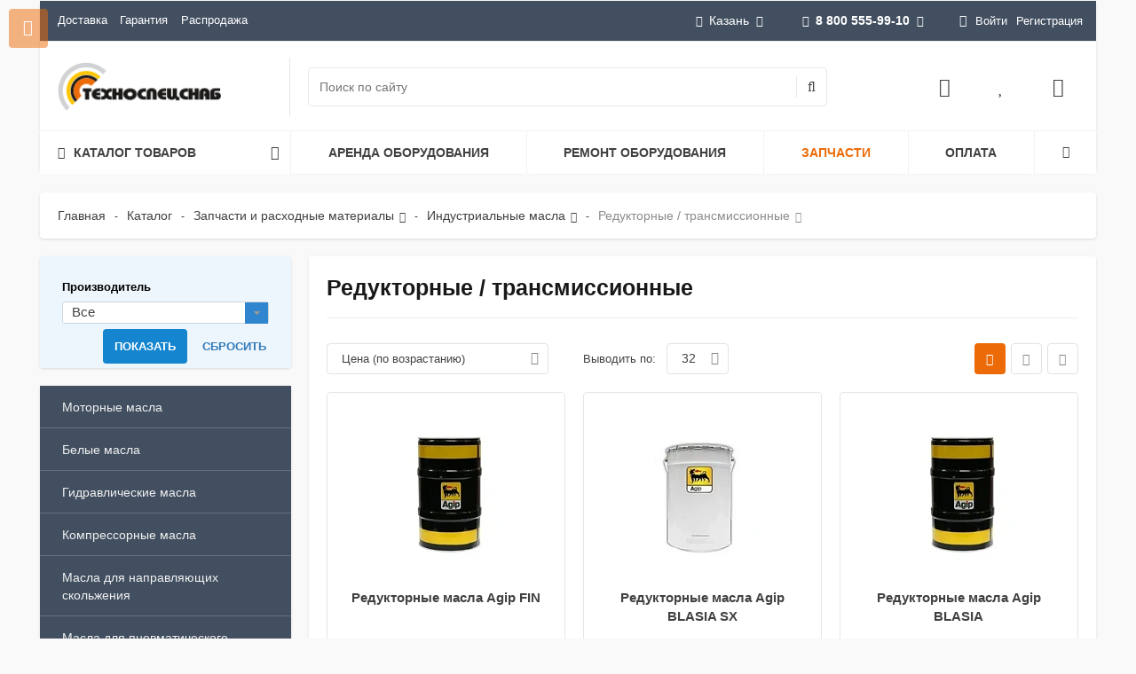

--- FILE ---
content_type: text/html; charset=UTF-8
request_url: https://kzn.tss-s.ru/catalog/zapchasti/industrialnye-masla/reduktornye-transmissionnye/
body_size: 47418
content:
<!--'start_frame_cache_region_controller'--><!--'end_frame_cache_region_controller'--><!DOCTYPE html>
<html itemscope itemtype="http://schema.org/WebPage" xml:lang="ru" lang="ru">
<head>
 <title>Редукторные / трансмиссионные в Казани - купить, цена в ГК ТехноСпецСнаб</title>
 <meta name="viewport" content="width=device-width, initial-scale=1.0, maximum-scale=1.2">
 <meta http-equiv="Content-Type" content="text/html; charset=UTF-8" />
<meta name="description" content="Редукторные / трансмиссионные по минимальной цене в Казани можно купить в ГК ТехноСпецСнаб. Оптовые и розничные продажи. Срочная доставка. Профессиональная помощь в выборе по тел. 8-800-555-99-10." />
<link rel="canonical" href="https://kzn.tss-s.ru/catalog/zapchasti/industrialnye-masla/reduktornye-transmissionnye/" />
<script type="text/javascript" data-skip-moving="true">(function(w, d, n) {var cl = "bx-core";var ht = d.documentElement;var htc = ht ? ht.className : undefined;if (htc === undefined || htc.indexOf(cl) !== -1){return;}var ua = n.userAgent;if (/(iPad;)|(iPhone;)/i.test(ua)){cl += " bx-ios";}else if (/Windows/i.test(ua)){cl += ' bx-win';}else if (/Macintosh/i.test(ua)){cl += " bx-mac";}else if (/Linux/i.test(ua) && !/Android/i.test(ua)){cl += " bx-linux";}else if (/Android/i.test(ua)){cl += " bx-android";}cl += (/(ipad|iphone|android|mobile|touch)/i.test(ua) ? " bx-touch" : " bx-no-touch");cl += w.devicePixelRatio && w.devicePixelRatio >= 2? " bx-retina": " bx-no-retina";var ieVersion = -1;if (/AppleWebKit/.test(ua)){cl += " bx-chrome";}else if (/Opera/.test(ua)){cl += " bx-opera";}else if (/Firefox/.test(ua)){cl += " bx-firefox";}ht.className = htc ? htc + " " + cl : cl;})(window, document, navigator);</script>
<link href="/bitrix/css/main/bootstrap.min.css?1673320607121326" type="text/css" rel="stylesheet" />
<link href="/bitrix/js/alexkova.bxready2/scrollbar/jquery.scrollbar.css?167332061518025" type="text/css" rel="stylesheet" />
<link href="/bitrix/js/ui/design-tokens/dist/ui.design-tokens.min.css?170331307122911" type="text/css" rel="stylesheet" />
<link href="/bitrix/js/ui/fonts/opensans/ui.font.opensans.min.css?17033110872320" type="text/css" rel="stylesheet" />
<link href="/bitrix/js/main/popup/dist/main.popup.bundle.min.css?170331126326598" type="text/css" rel="stylesheet" />
<link href="/bitrix/js/alexkova.bxready2/fancybox3/jquery.fancybox.min.css?167332061512795" type="text/css" rel="stylesheet" />
<link href="/bitrix/css/main/font-awesome.min.css?167332060723748" type="text/css" rel="stylesheet" />
<link href="/bitrix/js/alexkova.bxready2/slick/slick.css?16733206151386" type="text/css" rel="stylesheet" />
<link href="/bitrix/js/alexkova.bxready2/countdown/countdown.css?16733206151175" type="text/css" rel="stylesheet" />
<link href="/bitrix/cache/css/s1/market2_v1/page_5e4ccb993b148721578314b9969dfaa4/page_5e4ccb993b148721578314b9969dfaa4_v1.css?175570651869473" type="text/css" rel="stylesheet" />
<link href="/bitrix/cache/css/s1/market2_v1/default_11fc11e15901125eb6632e443c1a9309/default_11fc11e15901125eb6632e443c1a9309_v1.css?17557065151753" type="text/css" rel="stylesheet" />
<link href="/bitrix/cache/css/s1/market2_v1/default_98523b265b8499b9a5ecd373473aceea/default_98523b265b8499b9a5ecd373473aceea_v1.css?175570651513450" type="text/css" rel="stylesheet" />
<link href="/bitrix/cache/css/s1/market2_v1/default_0b6fdb53bbd28f3d9643d85087dbef0e/default_0b6fdb53bbd28f3d9643d85087dbef0e_v1.css?175570651726033" type="text/css" rel="stylesheet" />
<link href="/bitrix/cache/css/s1/market2_v1/template_067d42fc7107cf816287066fa6a04804/template_067d42fc7107cf816287066fa6a04804_v1.css?1755706515186870" type="text/css" data-template-style="true" rel="stylesheet" />
<link href="/bitrix/panel/main/popup.min.css?170331114520774" type="text/css" data-template-style="true" rel="stylesheet" />



<meta property="ya:interaction" content="XML_FORM" />
<meta property="ya:interaction:url" content="https://kzn.tss-s.ru/catalog/zapchasti/industrialnye-masla/reduktornye-transmissionnye/?mode=xml" />
 
<meta property="og:type" content="article" />
<meta property="og:title" content="Редукторные / трансмиссионные " />
<meta property="og:description" content="Редукторные / трансмиссионные по минимальной цене в Казани можно купить в ГК ТехноСпецСнаб. Оптовые и розничные продажи. Срочная доставка. Профессиональная помощь в выборе по тел. 8-800-555-99-10." />
<meta property="og:url" content="https://kzn.tss-s.ru/catalog/zapchasti/industrialnye-masla/reduktornye-transmissionnye/" />
<meta property="og:site_name" content="kzn.tss-s.ru" />
<meta property="og:image" content="https://www.tss-s.ru/bitrix/templates/market2_v1/images/og-logo.png" />
 </head>
<body class="">
<div id="panel"></div>
<div class="bxr-full-width">
 <div class="container bxr-bg-container xl">
 <div class="row">
 <div class="col-xs-12">
 <!--'start_frame_cache_k7Xxik'-->
<div class="rk-fullwidth rk-fullwidth-static hidden-sm hidden-xs prm_bxr_top"><div class="rk-fullwidth-canvas">
</div></div>
<!--'end_frame_cache_k7Xxik'--> </div>
 </div>
 </div>
</div>
<header class="bxr-full-width">
 <div class="hidden-md hidden-lg">
<div id="tss-mobile-header">
 <div>
 <div id="tss-mobile-header-menu"><i class="fa fa-bars fa-fw"></i></div><div id="tss-mobile-header-logo">
 <a href="/"><img src="/bitrix/templates/market2_v1/images/logo_footer.svg" alt="ТехноСпецСнаб"></a></div></div><div>
 <div id="tss-mobile-header-search"><i class="fa fa-search fa-fw"></i></div><div id="tss-mobile-header-favorites"><a href="/personal/favorites/"><i class="fa fa-heart fa-fw"></i></a></div><div id="tss-mobile-header-mail"><a href="mailto:kazan@tss-s.ru"><i class="fa fa-envelope-o fa-fw"></i></a></div><div id="tss-mobile-header-phone"><a href="tel:+78005559910"><i class="fa fa-phone fa-fw"></i></a></div></div>
</div>
<div id="tss-mobile-header-search-bar">
 <div id="smart-title-search-mobile" class="bx-searchtitle theme-black">
 <form action="/search/index.php">
 <div class="bx-input-group" style="width:100%;">
 <input id="smart-title-search-input-mobile" placeholder="Поиск по каталогу" type="text" name="q" value="" autocomplete="off" class="bx-form-control">
 <div id="smart-title-search-mobile-spinner"><i class="fa fa-circle-o-notch" aria-hidden="true"></i></div><div id="smart-title-search-mobile-close"><i class="fa fa-times" aria-hidden="true"></i></div><div id="smart-title-search-mobile-results"></div></div></form>
</div>

</div></div>
 <div class="topmenu container bxr-bg-container hidden-sm hidden-xs xl">
 <div class="row bxr-b20">
 <div class="col-xs-12">
 <div class="bxr-header-panel bxr-header-panel-v1 ">
 <div class="bxr-top-panel-header-container">
 <div class="bxr-dark-flat">
 <div class="bxr-upper-part bxr-cloud-all bxr-cloud-all-br3-not bxr-cloud-all-br4-not">
 <div class="row">
 <div class="col-xs-5 ">
 <ul class="bxr-topline-menu">
 <li class="">
 <a href="/delivery/" class=" bxr-font-color-hover bxr-font-color">Доставка</a></li><li class="">
 <a href="/guarantee/" class=" bxr-font-color-hover bxr-font-color">Гарантия</a></li><li class="">
 <a href="/catalog/rasprodazha/" class=" bxr-font-color-hover bxr-font-color">Распродажа</a></li></ul>
 <div class="clearfix"></div></div>
 <div class="col-xs-7 text-right">
 <div id="top-panel-region-link" >
 <!--'start_frame_cache_qPfE7S'--><!--'end_frame_cache_qPfE7S'--> <ul class="btn-t gift-catalog-sort-panel__text-sity" >
 <li><div><i class="fa fa-map-marker"></i>Казань<i class="fa fa-angle-down"></i></div><ul> <li><div><span data-domain="www.tss-s.ru" data-code="moskva" onclick="regionSelectorEvent(this);">Москва</span></div></li><li><div><span data-domain="samara.tss-s.ru" data-code="samara" onclick="regionSelectorEvent(this);">Самара</span></div></li><li><div><span data-domain="saratov.tss-s.ru" data-code="saratov" onclick="regionSelectorEvent(this);">Саратов</span></div></li><li class="other-selector-js hidden"><div class="bxr-children-color"><a data-toggle="modal" data-target="#myModalRegion" href="#" >Все города</a></div></li> 
 </ul>
 </li></ul>
 <div class="modal fade" id="myModalRegion" tabindex="-1" role="dialog" aria-hidden="true" style="display: none;">
 <div class="modal-dialog region_dialog" data-contentLoad="N">
 </div></div>

 </div>
 <div id="top-panel-phone-link" >
 <ul class="bxr-phone-block phone-small">
 <li>
 <div class="ya-phone-list">
 <a href="tel:88005559910"><i class="fa fa-phone bxr-bg-hover-light-flat"></i><b>8 800 555-99-10</b><i class="fa fa-angle-down"></i></a>
</div>
<ul>
 <li>
 <div>
 <i class="fa fa-clock-o"></i>10:00-18:00<br>
 <small class="text-muted">Сб-Вс выходной</small>
 </div>
 </li>
 <li class="bxr-children-color"><a class="open-answer-form" href="/company/contacts/"><b>Все телефоны</b></a></li>
 <li class="bxr-children-color"><a class="open-answer-form" data-event="pop-up" data-iblock-id="104" ><b>Заказать звонок</b></a></li>
</ul>
 </li>
</ul>
 </div>
 <div class="inline-block bxr-login-container">
 <!--'start_frame_cache_bxr_login_frame'--> <div class="bx_login_block bxr-font-color">
 <span id="login-line" class="fa fa-user"></span><a class="bx_login_top_inline_link" href="javascript:void(0)" onclick="openAuthorizePopup()">Войти</a><a class="bx_login_top_inline_link" href="/auth/?register=yes&amp;backurl=%2Fcatalog%2Fzapchasti%2Findustrialnye-masla%2Freduktornye-transmissionnye%2F" rel="nofollow">Регистрация</a></div><div id="bx_auth_popup_form" style="display:none;" class="bx_login_popup_form">
 <div class="login_page action-form-t bxr-form-body-container">
 <form name="system_auth_formPqgS8z" method="post" target="_top" action="/auth/" class="bx_auth_form">
 <input type="hidden" name="AUTH_FORM" value="Y" />
 <input type="hidden" name="TYPE" value="AUTH" />
 <input type="hidden" name="backurl" value="/catalog/zapchasti/industrialnye-masla/reduktornye-transmissionnye/" />
 <input placeholder="Логин" class="input_text_style form-control" type="text" name="USER_LOGIN" maxlength="255" value="" />
 <input placeholder="Пароль" class="input_text_style form-control" type="password" name="USER_PASSWORD" maxlength="255" />
 <div class="clear"></div><div class="containter">
 <div class="bxr-checkbox">
 <input type="checkbox" name="USER_REMEMBER" value="Y" id="USER_REMEMBER" checked>
 <label class="bxr-label" for="USER_REMEMBER">Запомнить меня</label> 
 </div><div class="bxr-m20">
 <input type="submit" name="Login" class="bxr-color-button bxr-corns" value="Войти" />
 <!--noindex--><span class="login-link">
 <a href="/auth/?register=yes&amp;amp;backurl=%2Fcatalog%2Fzapchasti%2Findustrialnye-masla%2Freduktornye-transmissionnye%2F" rel="nofollow">Регистрация</a> /
 <a href="/auth?forgot_password=yes" rel="nofollow">Забыли пароль?</a></span><!--/noindex-->
 </div><div class="clear"></div></div></form>
 </div>

 </div>
 <!--'end_frame_cache_bxr_login_frame'--> </div>
 </div>
 </div>
</div>
</div>
 </div>
 <div class="bxr-lower-part container-fluid bxr-cloud-all bxr-cloud-all-br1-not bxr-cloud-all-br2-not bxr-cloud-all-br4-not bxr-cloud-all-br3-not">
 <div class="row">
 <div class="col-xl-2 bxr-show-left-menu-conteiner col-md-3 col-sm-4 col-xs-12 bxr-element-row-middle">
 <div class="bxr-logo-top-panel bxr-element-col-middle">
<a href="/" class="bxr-logo"><img alt="ТехноСпецСнаб в Казани" src="/upload/medialibrary/ef6/aryuqp86m19eq3dutr0fec0x9ajkckcd.webp"></a></div>
 </div>
 <div class="col-xl-5 col-lg-6 col-xs-6 bxr-element-row-middle hidden-sm hidden-xs">
 <div id="search_title_container" class="bxr-element-col-middle"><div>
 <div id="smart-title-search" class="bx-searchtitle theme-black">
 <form action="/search/index.php">
 <div class="bx-input-group">
 <input id="smart-title-search-input" placeholder="Поиск по сайту" type="text" name="q" value="" autocomplete="off" class="bx-form-control"/>
 <span class="bx-input-group-btn">
 <span class="bx-searchtitle-preloader " id="smart-title-search_preloader_item"></span>
 <button class="fa fa-search" type="submit" name="s"></button>
 </span>
 </div>
 </form>
</div>
 </div></div>
 </div>
 <div class="col-xl-3 visible-xl-table hidden-lg hidden-md col-xs-8 hidden-xs bxr-element-row-middle">
 <div class="bxr-element-col-middle bxr-el-slogan text-right ">
 ГК ТехноСпецСнаб: продажа, аренда и ремонт промышленного оборудования. </div>
 </div>
 <div class="col-xl-2 col-sm-3 col-xs-4 bxr-element-row-middle hidden-sm hidden-xs">
 <div id="basket_container" class="bxr-element-col-middle bxr-basket-container"><div> 
 <div class="bxr-rpbtn-container">
 <a href="#" class="login-line bxr-frame-btn">
 <i class="fa fa-user-o"></i>
 </a>
 </div>
 <!--noindex--> 
 <!--/noindex-->
 <!--'start_frame_cache_bxr_small_basket'--> 
<div class="">
 <div id="bxr-basket-row" class="basket-body-table-row bxr-basket-row-top">
 <div >
 <a href="javascript:void(0)" class="bxr-basket-indicator compare-button-group bxr-font-hover-light bxr-compare-label" id="bxr-counter-compare" data-child="bxr-compare-body" title="Сравнение">
 <i class="fa fa-bar-chart"></i>
 </a>
 <div id="bxr-compare-body" class="basket-body-container" data-group="basket-group">
 <div id="bxr-compare-jdata" style="display: none">null</div>
 <p class="bxr-helper bg-info">Выберите в каталоге товары и воспользуйтесь опцией добавить к сравнению</p>
 </div>
 </div><div >
 <a href="javascript:void(0);" data-group="basket-group" class="bxr-basket-indicator bxr-indicator-favor bxr-font-hover-light" data-child="bxr-favor-body" 
 title="Избранное">
 <i class="fa fa-heart"></i>
 </a><div id="bxr-favor-body" class="basket-body-container" data-group="basket-group" data-state="hide">
 <p class="bxr-helper bg-info">
 Список избранного пуст </p>
 </div></div><div >
 <a href="javascript:void(0);" class="bxr-basket-indicator bxr-indicator-basket bxr-font-hover-light" data-group="basket-group" data-child="bxr-basket-body" 
 title="Моя корзина">
 <i class="fa fa-shopping-basket" aria-hidden="true"></i>
 </a><div id="bxr-basket-body" class="basket-body-container" data-group="basket-group" data-state="hide">
 <div class="basket-body-title">
 <span class="basket-body-title-h bxr-basket-tab tab-basket active" data-tab="buy">Моя корзина </span><div class="clearfix"></div>
</div>
<input type="hidden" id="currency-format" value="#">
<input type="hidden" id="min-order-price" value="">
<input type="hidden" id="min-order-price-msg" value="Минимальная стоимость заказа составляет #MIN_ORDER_PRICE#. Для оформления заказа вам необходимо добавить товары на сумму #ADD_ORDER_PRICE#.">
<div class="min-order-price-notify" style="display: none;">Минимальная стоимость заказа составляет . Для оформления заказа вам необходимо добавить товары на сумму 0.</div>
<div class="bxr-basket-tab-content active" data-tab="buy">
 <p class="bxr-helper bg-info">Ваша корзина пуста. Выберите интересующие вас товары в каталоге</p>
</div></div></div></div><div class="clearfix"></div><div style="display: none;" id="bxr-basket-content"></div></div>
 <!--'end_frame_cache_bxr_small_basket'--> </div></div>
 </div> 
 </div>
 </div>
 <div class="bxr-top-panel-topmenu-container">
 <div class="row">
 <div class="col-xs-12">
 <div class="hidden-sm hidden-xs">
<div class="tss-horizontal-menu">
 <div>
 <span>
 <span class="fa fa-bars"></span><span>Каталог товаров</span><span class="fa fa-angle-down"></span></span><div>
<div class="tss-menu">
 <div>
 <a href="/catalog/stroitelnoe-oborudovanie/">Строительное оборудование<span class="fa fa-angle-right"></span></a><div> <div>
 <a href="/catalog/stroitelnoe-oborudovanie/vibrotekhnika/">Вибротехника</a></div><div>
 <a href="/catalog/stroitelnoe-oborudovanie/vibratory-dlya-betona/">Вибраторы для бетона<span class="fa fa-angle-right"></span></a><div> <div>
 <a href="/catalog/stroitelnoe-oborudovanie/vibratory-dlya-betona/glubinnye/">Глубинные вибраторы</a></div><div>
 <a href="/catalog/stroitelnoe-oborudovanie/vibratory-dlya-betona/ploshchadochnye-vibratory/">Площадочные вибраторы</a></div><div>
 <a href="/catalog/stroitelnoe-oborudovanie/vibratory-dlya-betona/ponizhayushchie_transformatory/">Понижающие трансформаторы</a></div></div> </div><div>
 <a href="/catalog/stroitelnoe-oborudovanie/vibrokatki/">Виброкатки</a></div><div>
 <a href="/catalog/stroitelnoe-oborudovanie/vibroplity/">Виброплиты<span class="fa fa-angle-right"></span></a><div> <div>
 <a href="/catalog/stroitelnoe-oborudovanie/vibroplity/aksessuary-dlya-vibroplit/">Аксессуары для виброплит</a></div><div>
 <a href="/catalog/stroitelnoe-oborudovanie/vibroplity/benzinovye/">Виброплиты бензиновые</a></div><div>
 <a href="/catalog/stroitelnoe-oborudovanie/vibroplity/dizelnye/">Виброплиты дизельные</a></div><div>
 <a href="/catalog/stroitelnoe-oborudovanie/vibroplity/elektricheskie/">Виброплиты электрические</a></div></div> </div><div>
 <a href="/catalog/stroitelnoe-oborudovanie/vibrotrambovki/">Вибротрамбовки<span class="fa fa-angle-right"></span></a><div> <div>
 <a href="/catalog/stroitelnoe-oborudovanie/vibrotrambovki/benzinovye/">Вибротрамбовки бензиновые</a></div><div>
 <a href="/catalog/stroitelnoe-oborudovanie/vibrotrambovki/dizelnye/">Вибротрамбовки дизельные</a></div><div>
 <a href="/catalog/stroitelnoe-oborudovanie/vibrotrambovki/elektricheskie/">Вибротрамбовки электрические</a></div></div> </div><div>
 <a href="/catalog/stroitelnoe-oborudovanie/osvetitelnye-vyshki/">Осветительные вышки</a></div><div>
 <a href="/catalog/stroitelnoe-oborudovanie/transformator-dlya-progreva-betona/">Трансформаторы для прогрева бетона</a></div><div>
 <a href="/catalog/stroitelnoe-oborudovanie/zatirochnye-mashiny/">Затирочные машины (вертолеты)<span class="fa fa-angle-right"></span></a><div> <div>
 <a href="/catalog/stroitelnoe-oborudovanie/zatirochnye-mashiny/aksessuary_dlya_zatirochnykh_mashin/">Аксессуары для затирочных машин</a></div></div> </div><div>
 <a href="/catalog/stroitelnoe-oborudovanie/rezchiki-shvov/">Резчики швов (шовнарезчики)</a></div></div> </div><div>
 <a href="/catalog/elektrostantsii/">Электростанции<span class="fa fa-angle-right"></span></a><div> <div>
 <a href="/catalog/elektrostantsii/dizelnye/">Дизельные генераторы<span class="fa fa-angle-right"></span></a><div> <div>
 <a href="/catalog/elektrostantsii/dizelnye/hertz/">HERTZ</a></div><div>
 <a href="/catalog/elektrostantsii/dizelnye/rid/">RID</a></div><div>
 <a href="/catalog/elektrostantsii/dizelnye/energo/">Energo</a></div><div>
 <a href="/catalog/elektrostantsii/dizelnye/geko/">Geko</a></div><div>
 <a href="/catalog/elektrostantsii/dizelnye/inmesol/">INMESOL</a></div><div>
 <a href="/catalog/elektrostantsii/dizelnye/gesan/">Gesan</a></div><div>
 <a href="/catalog/elektrostantsii/dizelnye/genbox/">Genbox</a></div><div>
 <a href="/catalog/elektrostantsii/dizelnye/sdmo/">SDMO</a></div><div>
 <a href="/catalog/elektrostantsii/dizelnye/tcc/">TCC</a></div><div>
 <a href="/catalog/elektrostantsii/dizelnye/denyo/">Denyo</a></div><div>
 <a href="/catalog/elektrostantsii/dizelnye/toyo/">TOYO</a></div><div>
 <a href="/catalog/elektrostantsii/dizelnye/pramac/">Pramac</a></div><div>
 <a href="/catalog/elektrostantsii/dizelnye/fubag/">Fubag</a></div><div>
 <a href="/catalog/elektrostantsii/dizelnye/kubota/">Kubota</a></div><div>
 <a href="/catalog/elektrostantsii/dizelnye/vepr/">Вепрь</a></div><div>
 <a href="/catalog/elektrostantsii/dizelnye/shindaiwa/">Shindaiwa</a></div><div>
 <a href="/catalog/elektrostantsii/dizelnye/robin-subaru/">Robin-Subaru</a></div><div>
 <a href="/catalog/elektrostantsii/dizelnye/yanmar/">Yanmar</a></div><div>
 <a href="/catalog/elektrostantsii/dizelnye/covax/">COVAX</a></div><div>
 <a href="/catalog/elektrostantsii/dizelnye/fg-wilson/">FG Wilson</a></div><div>
 <a href="/catalog/elektrostantsii/dizelnye/jcb/">JCB</a></div><div>
 <a href="/catalog/elektrostantsii/dizelnye/onis-visa/">Onis Visa</a></div><div>
 <a href="/catalog/elektrostantsii/dizelnye/mmz/">ММЗ</a></div></div> </div><div>
 <a href="/catalog/elektrostantsii/benzinovye/">Бензиновые генераторы<span class="fa fa-angle-right"></span></a><div> <div>
 <a href="/catalog/elektrostantsii/benzinovye/robin-subaru/">Robin-Subaru</a></div><div>
 <a href="/catalog/elektrostantsii/benzinovye/benz-tss/">TSS</a></div><div>
 <a href="/catalog/elektrostantsii/benzinovye/fubag/">Fubag</a></div><div>
 <a href="/catalog/elektrostantsii/benzinovye/vepr/">Вепрь</a></div><div>
 <a href="/catalog/elektrostantsii/benzinovye/geko/">Geko</a></div><div>
 <a href="/catalog/elektrostantsii/benzinovye/sdmo/">SDMO</a></div><div>
 <a href="/catalog/elektrostantsii/benzinovye/elemax/">Elemax</a></div><div>
 <a href="/catalog/elektrostantsii/benzinovye/energo/">Energo</a></div><div>
 <a href="/catalog/elektrostantsii/benzinovye/fogo/">Fogo</a></div><div>
 <a href="/catalog/elektrostantsii/benzinovye/honda/">Honda</a></div><div>
 <a href="/catalog/elektrostantsii/benzinovye/zongshen/">Zongshen</a></div></div> </div><div>
 <a href="/catalog/elektrostantsii/svarochnye/">Сварочные генераторы<span class="fa fa-angle-right"></span></a><div> <div>
 <a href="/catalog/elektrostantsii/svarochnye/benzin/">Сварочные бензиновые</a></div><div>
 <a href="/catalog/elektrostantsii/svarochnye/dizel/">Сварочные дизельные</a></div></div> </div><div>
 <a href="/catalog/elektrostantsii/gazoporshnevye/">Газовые генераторы<span class="fa fa-angle-right"></span></a><div> <div>
 <a href="/catalog/elektrostantsii/gazoporshnevye/fas/">FAS</a></div><div>
 <a href="/catalog/elektrostantsii/gazoporshnevye/sdmo/">SDMO</a></div><div>
 <a href="/catalog/elektrostantsii/gazoporshnevye/vepr/">Вепрь</a></div></div> </div><div>
 <a href="/catalog/elektrostantsii/sudovye-dizelnye-generatory/">Судовые генераторы</a></div><div>
 <a href="/catalog/elektrostantsii/avr/">Автоматика ввода резерва (АВР)</a></div><div>
 <a href="/catalog/elektrostantsii/ibp/">Источники бесперебойного питания (ИБП)<span class="fa fa-angle-right"></span></a><div> <div>
 <a href="/catalog/elektrostantsii/ibp/odnofaznye/">однофазные</a></div><div>
 <a href="/catalog/elektrostantsii/ibp/trekhfaznye/">трехфазные</a></div></div> </div><div>
 <a href="/catalog/elektrostantsii/generatory-s-privodom-ot-vala-otbora-moshchnosti-ot-20-do-85-kva/">Генераторы с приводом от вала отбора мощности от 10 до 70 кВт</a></div><div>
 <a href="/catalog/elektrostantsii/konteynery-dlya-elektrostantsiy/">Контейнеры для электростанций</a></div></div> </div><div>
 <a href="/catalog/promyshlennye-parogeneratory/">Промышленные парогенераторы<span class="fa fa-angle-right"></span></a><div> <div>
 <a href="/catalog/promyshlennye-parogeneratory/steampressor-hybrid/">Промышленные парогенераторы STEAMPRESSOR HYBRID</a></div><div>
 <a href="/catalog/promyshlennye-parogeneratory/steamrator/">Промышленные парогенераторы Steamrator</a></div><div>
 <a href="/catalog/promyshlennye-parogeneratory/potentsial/">Промышленные парогенераторы Потенциал</a></div></div> </div><div>
 <a href="/catalog/kompressory/">Компрессоры<span class="fa fa-angle-right"></span></a><div> <div>
 <a href="/catalog/kompressory/vintovye/">Компрессоры винтовые<span class="fa fa-angle-right"></span></a><div> <div>
 <a href="/catalog/kompressory/vintovye/bezhetsk/">Бежецкого завода АСО</a></div><div>
 <a href="/catalog/kompressory/vintovye/zif/">ЗИФ</a></div><div>
 <a href="/catalog/kompressory/vintovye/berg/">Berg</a></div><div>
 <a href="/catalog/kompressory/vintovye/remeza/">REMEZA</a></div><div>
 <a href="/catalog/kompressory/vintovye/vintovye_kompressory_dalgakiran/">DALGAKIRAN</a></div><div>
 <a href="/catalog/kompressory/vintovye/ariacom/">ARIACOM</a></div><div>
 <a href="/catalog/kompressory/vintovye/crossair/">CrossAir</a></div><div>
 <a href="/catalog/kompressory/vintovye/et-compressors/">ET-Compressors</a></div><div>
 <a href="/catalog/kompressory/vintovye/ironmac/">IRONMAC</a></div><div>
 <a href="/catalog/kompressory/vintovye/kraftmachine/">KraftMachine</a></div><div>
 <a href="/catalog/kompressory/vintovye/olymtech/">Olymtech</a></div><div>
 <a href="/catalog/kompressory/vintovye/ozen/">OZEN</a></div><div>
 <a href="/catalog/kompressory/vintovye/atom/">АТОМ</a></div></div> </div><div>
 <a href="/catalog/kompressory/porshnevye/">Компрессоры поршневые<span class="fa fa-angle-right"></span></a><div> <div>
 <a href="/catalog/kompressory/porshnevye/bezhetsk/">Бежецкий завод АСО (Россия)</a></div><div>
 <a href="/catalog/kompressory/porshnevye/fubag/">FUBAG (Германия)</a></div><div>
 <a href="/catalog/kompressory/porshnevye/remeza/">Remeza (Беларусь)</a></div><div>
 <a href="/catalog/kompressory/porshnevye/kompressory-porshnevye-dalgakiran-turtsiya/">Компрессоры поршневые DALGAKIRAN (Турция)</a></div></div> </div><div>
 <a href="/catalog/kompressory/dizelnye/">Компрессоры дизельные<span class="fa fa-angle-right"></span></a><div> <div>
 <a href="/catalog/kompressory/dizelnye/ariacom/">ARIACOM</a></div><div>
 <a href="/catalog/kompressory/dizelnye/crossair/">CrossAir</a></div><div>
 <a href="/catalog/kompressory/dizelnye/dalgakiran/">DALGAKIRAN</a></div><div>
 <a href="/catalog/kompressory/dizelnye/et-compressors/">ET-Compressors</a></div><div>
 <a href="/catalog/kompressory/dizelnye/kraftmachine/">KraftMachine</a></div><div>
 <a href="/catalog/kompressory/dizelnye/ozen/">OZEN</a></div><div>
 <a href="/catalog/kompressory/dizelnye/bezhetsk/">АСО</a></div><div>
 <a href="/catalog/kompressory/dizelnye/zif/">ЗИФ</a></div><div>
 <a href="/catalog/kompressory/dizelnye/dizelnye-kompressory-mmz/">ММЗ</a></div></div> </div><div>
 <a href="/catalog/kompressory/kompressory-spiralnye/">Компрессоры спиральные<span class="fa fa-angle-right"></span></a><div> <div>
 <a href="/catalog/kompressory/kompressory-spiralnye/kompressory_spiralnye_remeza_belarus_/">REMEZA (Беларусь)</a></div><div>
 <a href="/catalog/kompressory/kompressory-spiralnye/ariacom/">Компрессоры спиральные ARIACOM (Италия)</a></div></div> </div><div>
 <a href="/catalog/kompressory/peredvizhnye/">Компрессоры передвижные<span class="fa fa-angle-right"></span></a><div> <div>
 <a href="/catalog/kompressory/peredvizhnye/ariacom/">ARIACOM</a></div><div>
 <a href="/catalog/kompressory/peredvizhnye/crossair/">CrossAir</a></div><div>
 <a href="/catalog/kompressory/peredvizhnye/dalgakiran/">DALGAKIRAN</a></div><div>
 <a href="/catalog/kompressory/peredvizhnye/et-compressors/">ET-Compressors</a></div><div>
 <a href="/catalog/kompressory/peredvizhnye/fubag/">FUBAG</a></div><div>
 <a href="/catalog/kompressory/peredvizhnye/kraftmachine/">KraftMachine</a></div><div>
 <a href="/catalog/kompressory/peredvizhnye/ozen/">OZEN</a></div><div>
 <a href="/catalog/kompressory/peredvizhnye/bezhetsk/">АСО</a></div><div>
 <a href="/catalog/kompressory/peredvizhnye/zif/">ЗИФ</a></div><div>
 <a href="/catalog/kompressory/peredvizhnye/peredvizhnye-kompressory-mmz/">ММЗ</a></div></div> </div><div>
 <a href="/catalog/kompressory/resivery/">Ресиверы для компрессора<span class="fa fa-angle-right"></span></a><div> <div>
 <a href="/catalog/kompressory/resivery/aso/">Воздушные ресиверы АСО</a></div><div>
 <a href="/catalog/kompressory/resivery/remeza/">Remeza</a></div></div> </div><div>
 <a href="/catalog/kompressory/osushitel/">Осушители сжатого воздуха<span class="fa fa-angle-right"></span></a><div> <div>
 <a href="/catalog/kompressory/osushitel/bezhetskiy-zavod-aso/">Осушители сжатого воздуха АСО</a></div><div>
 <a href="/catalog/kompressory/osushitel/ariacom/">ARIACOM</a></div><div>
 <a href="/catalog/kompressory/osushitel/berg/">Berg</a></div><div>
 <a href="/catalog/kompressory/osushitel/comaro/">COMARO</a></div><div>
 <a href="/catalog/kompressory/osushitel/remeza/">Remeza</a></div><div>
 <a href="/catalog/kompressory/osushitel/crossair/">CrossAir</a></div><div>
 <a href="/catalog/kompressory/osushitel/ironmac/">IRONMAC</a></div><div>
 <a href="/catalog/kompressory/osushitel/kraftmachine/">KraftMachine</a></div><div>
 <a href="/catalog/kompressory/osushitel/ozen/">Ozen</a></div></div> </div><div>
 <a href="/catalog/kompressory/filtry/">Магистральные фильтры<span class="fa fa-angle-right"></span></a><div> <div>
 <a href="/catalog/kompressory/filtry/ariacom/">ARIACOM</a></div><div>
 <a href="/catalog/kompressory/filtry/berg/">Berg</a></div><div>
 <a href="/catalog/kompressory/filtry/kraftmann/">Kraftmann</a></div><div>
 <a href="/catalog/kompressory/filtry/remeza/">Remeza</a></div><div>
 <a href="/catalog/kompressory/filtry/aso/">Магистральные фильтры АСО</a></div><div>
 <a href="/catalog/kompressory/filtry/ironmac/">IRONMAC</a></div><div>
 <a href="/catalog/kompressory/filtry/kraftmachine/">KraftMachine</a></div></div> </div><div>
 <a href="/catalog/kompressory/separatory/">Центробежные сепараторы<span class="fa fa-angle-right"></span></a><div> <div>
 <a href="/catalog/kompressory/separatory/abac/">ABAC</a></div><div>
 <a href="/catalog/kompressory/separatory/ariacom/">ARIACOM</a></div><div>
 <a href="/catalog/kompressory/separatory/berg/">Berg</a></div><div>
 <a href="/catalog/kompressory/separatory/kraftmachine/">KraftMachine</a></div><div>
 <a href="/catalog/kompressory/separatory/remeza/">Remeza</a></div></div> </div><div>
 <a href="/catalog/kompressory/azotnye-stantsii/">Азотные станции</a></div><div>
 <a href="/catalog/kompressory/modulnye-kompressornye-stantsii/">Модульные компрессорные станции</a></div></div> </div><div>
 <a href="/catalog/peskostruynoe-oborudovanie/">Пескоструйное оборудование<span class="fa fa-angle-right"></span></a><div> <div>
 <a href="/catalog/peskostruynoe-oborudovanie/aksessuary-dlya-podgotovki-poverkhnostey/">Аксессуары для подготовки поверхностей<span class="fa fa-angle-right"></span></a><div> <div>
 <a href="/catalog/peskostruynoe-oborudovanie/aksessuary-dlya-podgotovki-poverkhnostey/zashchitnye-komplekty/">Защитные комплекты пескоструйщика</a></div><div>
 <a href="/catalog/peskostruynoe-oborudovanie/aksessuary-dlya-podgotovki-poverkhnostey/komplektuyushchie/">Комплектующие к пескоструйному оборудованию</a></div><div>
 <a href="/catalog/peskostruynoe-oborudovanie/aksessuary-dlya-podgotovki-poverkhnostey/sopla/">Сопла для пескоструйных (дробеструйных) аппаратов</a></div><div>
 <a href="/catalog/peskostruynoe-oborudovanie/aksessuary-dlya-podgotovki-poverkhnostey/shlangi/">Шланги для пескоструйного оборудования</a></div></div> </div><div>
 <a href="/catalog/peskostruynoe-oborudovanie/peskostruynye-apparaty/">Пескоструйные аппараты<span class="fa fa-angle-right"></span></a><div> <div>
 <a href="/catalog/peskostruynoe-oborudovanie/peskostruynye-apparaty/napornogo-tipa/">Пескоструйные аппараты напорного типа</a></div></div> </div><div>
 <a href="/catalog/peskostruynoe-oborudovanie/peskostruynye-kamery/">Пескоструйные камеры<span class="fa fa-angle-right"></span></a><div> <div>
 <a href="/catalog/peskostruynoe-oborudovanie/peskostruynye-kamery/napornogo-tipa/">Пескоструйные камеры напорного типа</a></div><div>
 <a href="/catalog/peskostruynoe-oborudovanie/peskostruynye-kamery/inzhektornogo-tipa/">Пескоструйные камеры эжекторного типа</a></div></div> </div><div>
 <a href="/catalog/peskostruynoe-oborudovanie/raskhodnye-materialy-dlya-peskostruynogo-oborudovaniya/">Расходные материалы для пескоструйного оборудования<span class="fa fa-angle-right"></span></a><div> <div>
 <a href="/catalog/peskostruynoe-oborudovanie/raskhodnye-materialy-dlya-peskostruynogo-oborudovaniya/pistolety-peskostruynye/">Пистолеты пескоструйные</a></div></div> </div><div>
 <a href="/catalog/peskostruynoe-oborudovanie/sbor-i-filtratsiya-rekuperatsiya-abraziva/">Сбор и фильтрация рекуперация абразива</a></div><div>
 <a href="/catalog/peskostruynoe-oborudovanie/sopla-peskostruynye/">Сопла пескоструйные</a></div></div> </div><div>
 <a href="/catalog/pnevmoinstrument/">Пневмоинструмент<span class="fa fa-angle-right"></span></a><div> <div>
 <a href="/catalog/pnevmoinstrument/gvozdezabivnye_pistolety/">Гвоздезабивные пистолеты</a></div><div>
 <a href="/catalog/pnevmoinstrument/gaykoverty/">Гайковерты</a></div><div>
 <a href="/catalog/pnevmoinstrument/rukava_shlangi/">Рукава (шланги)</a></div><div>
 <a href="/catalog/pnevmoinstrument/raskhodnye_materialy/">Расходные материалы</a></div><div>
 <a href="/catalog/pnevmoinstrument/betonolomy/">Бетоноломы</a></div><div>
 <a href="/catalog/pnevmoinstrument/shlifovalnye_mashinki/">Шлифовальные машинки</a></div><div>
 <a href="/catalog/pnevmoinstrument/obduvochnye_pistolety_produvochnye_pistolety/">Обдувочные пистолеты, продувочные пистолеты</a></div><div>
 <a href="/catalog/pnevmoinstrument/pistolety_dlya_podkachki_shin/">Пистолеты для подкачки шин</a></div><div>
 <a href="/catalog/pnevmoinstrument/kraskoraspyliteli/">Краскораспылители</a></div><div>
 <a href="/catalog/pnevmoinstrument/molotki-otboynye/">Молотки отбойные<span class="fa fa-angle-right"></span></a><div> <div>
 <a href="/catalog/pnevmoinstrument/molotki-otboynye/molotki_otboynye_tzk/">ТЗК</a></div><div>
 <a href="/catalog/pnevmoinstrument/molotki-otboynye/aksessuary-k-molotkam/">Аксессуары к молоткам</a></div></div> </div></div> </div><div>
 <a href="/catalog/nasosy/">Насосное оборудование<span class="fa fa-angle-right"></span></a><div> <div>
 <a href="/catalog/nasosy/drenazhnye/">Дренажные</a></div><div>
 <a href="/catalog/nasosy/fekalnye/">Фекальные</a></div><div>
 <a href="/catalog/nasosy/tsirkulyatsionnye/">Циркуляционные</a></div><div>
 <a href="/catalog/nasosy/kanalizatsionnye/">Канализационные</a></div><div>
 <a href="/catalog/nasosy/skvazhinnye/">Скважинные</a></div><div>
 <a href="/catalog/nasosy/samovsasyvayushchie/">Самовсасывающие</a></div><div>
 <a href="/catalog/nasosy/kolodeznye/">Колодезные</a></div><div>
 <a href="/catalog/nasosy/konsolno-monoblochnye/">Консольно-моноблочные</a></div><div>
 <a href="/catalog/nasosy/konsolnye/">Консольные</a></div><div>
 <a href="/catalog/nasosy/vikhrevye/">Вихревые</a></div><div>
 <a href="/catalog/nasosy/promyshlennye/">Промышленные</a></div><div>
 <a href="/catalog/nasosy/gryazevye/">Грязевые</a></div><div>
 <a href="/catalog/nasosy/sadovye/">Садовые</a></div><div>
 <a href="/catalog/nasosy/dlya-basseynov/">Для бассейнов</a></div><div>
 <a href="/catalog/nasosy/doziruyushchie/">Дозирующие</a></div><div>
 <a href="/catalog/nasosy/polupogruzhnye/">Полупогружные</a></div><div>
 <a href="/catalog/nasosy/nasosy-shlamovye/">Шламовые</a></div><div>
 <a href="/catalog/nasosy/mnogostupenchatye/">Многоступенчатые</a></div><div>
 <a href="/catalog/nasosy/dlya-masla/">Для перекачки масла</a></div><div>
 <a href="/catalog/nasosy/dlya-benzina/">Для перекачки бензина</a></div><div>
 <a href="/catalog/nasosy/dlya-dizelnogo-topliva/">Для перекачки дизельного топлива</a></div><div>
 <a href="/catalog/nasosy/membrannye-baki/">Гидроаккумуляторы</a></div><div>
 <a href="/catalog/nasosy/bochkovye-khimicheskie-nasosy/">Бочковые химические насосы</a></div><div>
 <a href="/catalog/nasosy/plastikovye_baki_dlya_vody_s11776/">Пластиковые баки для воды</a></div><div>
 <a href="/catalog/nasosy/aksessuary-dlya-nasosov/">Аксессуары для насосов</a></div><div>
 <a href="/catalog/nasosy/nasosy_dlya_perekachki_mocheviny/">Для перекачки мочевины</a></div><div>
 <a href="/catalog/nasosy/tsentrobezhnye-nasosy/">Центробежные</a></div><div>
 <a href="/catalog/nasosy/poverkhnostnye_nasosy_dlya_gryaznoy_vody_/">Поверхностные для грязной воды</a></div><div>
 <a href="/catalog/nasosy/kanalizatsionnye-ustanovki/">Канализационные установки<span class="fa fa-angle-right"></span></a><div> <div>
 <a href="/catalog/nasosy/kanalizatsionnye-ustanovki/fekalnye-drenazhnye-i-kanalizatsionnye-nasosnye-stantsii/">Фекальные, дренажные и канализационные насосные станции</a></div></div> </div><div>
 <a href="/catalog/nasosy/nasosnye-stantsii/">Насосные станции</a></div><div>
 <a href="/catalog/nasosy/nasosnye-stantsii-dlya-pozharotusheniya/">Насосные станции для пожаротушения</a></div><div>
 <a href="/catalog/nasosy/ruchnye-nasosy/">Ручные насосы</a></div><div>
 <a href="/catalog/nasosy/schyetchiki-uchyeta-gsm/">Счётчики учёта ГСМ</a></div><div>
 <a href="/catalog/nasosy/pistolety-zapravochnye/">Пистолеты заправочные</a></div><div>
 <a href="/catalog/nasosy/shlangi-toplivnye/">Шланги топливные</a></div><div>
 <a href="/catalog/nasosy/filtry-dlya-ochistki-gsm/">Фильтры для очистки ГСМ</a></div><div>
 <a href="/catalog/nasosy/separatory-dlya-gsm/">Сепараторы для ГСМ</a></div><div>
 <a href="/catalog/nasosy/mini-azs/">Мини АЗС</a></div><div>
 <a href="/catalog/nasosy/pogruzhnye-meshalki/">Погружные мешалки</a></div></div> </div><div>
 <a href="/catalog/motopompy/">Мотопомпы<span class="fa fa-angle-right"></span></a><div> <div>
 <a href="/catalog/motopompy/benzinovye/">Бензиновые мотопомпы<span class="fa fa-angle-right"></span></a><div> <div>
 <a href="/catalog/motopompy/benzinovye/agg/">AGG</a></div><div>
 <a href="/catalog/motopompy/benzinovye/daishin/">Daishin</a></div><div>
 <a href="/catalog/motopompy/benzinovye/fubag/">Fubag</a></div><div>
 <a href="/catalog/motopompy/benzinovye/koshin/">Koshin</a></div><div>
 <a href="/catalog/motopompy/benzinovye/wacker-neuson/">Wacker Neuson</a></div><div>
 <a href="/catalog/motopompy/benzinovye/zongshen/">Zongshen</a></div><div>
 <a href="/catalog/motopompy/benzinovye/vepr/">Вепрь</a></div><div>
 <a href="/catalog/motopompy/benzinovye/tss/">ТСС</a></div></div> </div><div>
 <a href="/catalog/motopompy/pozharnye/">Пожарные мотопомпы</a></div><div>
 <a href="/catalog/motopompy/dizelnye/">Дизельные мотопомпы<span class="fa fa-angle-right"></span></a><div> <div>
 <a href="/catalog/motopompy/dizelnye/agg/">AGG</a></div><div>
 <a href="/catalog/motopompy/dizelnye/daishin/">Daishin</a></div><div>
 <a href="/catalog/motopompy/dizelnye/koshin/">Koshin</a></div><div>
 <a href="/catalog/motopompy/dizelnye/wacker-neuson/">Wacker Neuson</a></div><div>
 <a href="/catalog/motopompy/dizelnye/vepr/">Вепрь</a></div><div>
 <a href="/catalog/motopompy/dizelnye/mmz/">ММЗ</a></div><div>
 <a href="/catalog/motopompy/dizelnye/tss/">ТСС</a></div></div> </div></div> </div><div>
 <a href="/catalog/svarka/">Сварочное оборудование<span class="fa fa-angle-right"></span></a><div> <div>
 <a href="/catalog/svarka/svarochnaya-provoloka/">Сварочная проволока</a></div><div>
 <a href="/catalog/svarka/svarochnye-invertory/">Сварочные аппараты - инверторы</a></div><div>
 <a href="/catalog/svarka/elektrody/">Электроды</a></div><div>
 <a href="/catalog/svarka/svarochnye-poluavtomaty/">Сварочные полуавтоматы MIG/MAG</a></div><div>
 <a href="/catalog/svarka/svarochnye-argonodugovye-apparaty/">Аргонодуговая (аргоновая) сварка TIG</a></div><div>
 <a href="/catalog/svarka/vozdushno-plazmennye-apparaty/">Воздушно-плазменные аппараты CUT</a></div><div>
 <a href="/catalog/svarka/svarochnye-vypryamiteli/">Сварочные выпрямители<span class="fa fa-angle-right"></span></a><div> <div>
 <a href="/catalog/svarka/svarochnye-vypryamiteli/mnogopostovye/">Сварочные выпрямители многопостовые</a></div><div>
 <a href="/catalog/svarka/svarochnye-vypryamiteli/odnopostovye/">Сварочные выпрямители однопостовые</a></div></div> </div><div>
 <a href="/catalog/svarka/podayushchie-mekhanizmy/">Подающие механизмы</a></div><div>
 <a href="/catalog/svarka/svarochnye-traktory/">Сварочные тракторы</a></div><div>
 <a href="/catalog/svarka/kontaktnaya-svarka/">Аппараты точечной (контактной) сварки<span class="fa fa-angle-right"></span></a><div> <div>
 <a href="/catalog/svarka/kontaktnaya-svarka/kondensatornaya_svarka/">Конденсаторная сварка</a></div><div>
 <a href="/catalog/svarka/kontaktnaya-svarka/svarochnye_kleshchi/">Сварочные клещи</a></div><div>
 <a href="/catalog/svarka/kontaktnaya-svarka/izmeritelnyy-instrument-parametrov-kontaktnoy-svarki/">Измерительный инструмент параметров контактной сварки</a></div><div>
 <a href="/catalog/svarka/kontaktnaya-svarka/raskhodnye-materialy/">Расходные материалы</a></div><div>
 <a href="/catalog/svarka/kontaktnaya-svarka/spottery/">Споттеры</a></div><div>
 <a href="/catalog/svarka/kontaktnaya-svarka/statsionarnye-mashiny/">Стационарные машины</a></div><div>
 <a href="/catalog/svarka/kontaktnaya-svarka/tali-balansiry/">Тали-балансиры</a></div><div>
 <a href="/catalog/svarka/kontaktnaya-svarka/ustanovki-kontaktnoy-svarki-dlya-remonta-avtomobilnykh-kuzovov/">Установки контактной сварки для ремонта автомобильных кузовов</a></div></div> </div><div>
 <a href="/catalog/svarka/avtomatizatsiya-svarochnykh-protsessov/">Автоматизация сварочных процессов<span class="fa fa-angle-right"></span></a><div> <div>
 <a href="/catalog/svarka/avtomatizatsiya-svarochnykh-protsessov/svarochnye_kolonny/">Сварочные колонны</a></div><div>
 <a href="/catalog/svarka/avtomatizatsiya-svarochnykh-protsessov/svarochnye_vrashchateli/">Сварочные вращатели</a></div><div>
 <a href="/catalog/svarka/avtomatizatsiya-svarochnykh-protsessov/svarochnye_pozitsionery/">Сварочные позиционеры</a></div></div> </div><div>
 <a href="/catalog/svarka/raskhodnye-materialy/">Расходные материалы<span class="fa fa-angle-right"></span></a><div> <div>
 <a href="/catalog/svarka/raskhodnye-materialy/sredstva-ot-nalipaniya/">Средства от налипания</a></div><div>
 <a href="/catalog/svarka/raskhodnye-materialy/flyus-svarochnyy/">Флюс сварочный</a></div></div> </div><div>
 <a href="/catalog/svarka/svarochnye-agregaty/">Сварочные агрегаты с ДВС<span class="fa fa-angle-right"></span></a><div> <div>
 <a href="/catalog/svarka/svarochnye-agregaty/benzinovye/">Сварочные агрегаты бензиновые</a></div><div>
 <a href="/catalog/svarka/svarochnye-agregaty/dizelnye/">Сварочные агрегаты дизельные</a></div><div>
 <a href="/catalog/svarka/svarochnye-agregaty/aksessuary/">Сварочные аксессуары</a></div></div> </div><div>
 <a href="/catalog/svarka/svarochnye-avtomaty/">Сварочные автоматы</a></div><div>
 <a href="/catalog/svarka/svarochnye-transformatory/">Сварочные трансформаторы</a></div><div>
 <a href="/catalog/svarka/bloki-i-prisposobleniya-dlya-svarochnykh-rabot/">Блоки и приспособления для сварочных работ<span class="fa fa-angle-right"></span></a><div> <div>
 <a href="/catalog/svarka/bloki-i-prisposobleniya-dlya-svarochnykh-rabot/bloki-i-pristavki/">Блоки и приставки</a></div><div>
 <a href="/catalog/svarka/bloki-i-prisposobleniya-dlya-svarochnykh-rabot/pechi-dlya-prosushki-i-prokalki-elektrodov-termopenaly/">Печи для просушки и прокалки электродов, термопеналы</a></div><div>
 <a href="/catalog/svarka/bloki-i-prisposobleniya-dlya-svarochnykh-rabot/reostaty-ballastnye/">Реостаты балластные</a></div></div> </div><div>
 <a href="/catalog/svarka/gazosvarochnoe-oborudovanie/">Газосварочное оборудование<span class="fa fa-angle-right"></span></a><div> <div>
 <a href="/catalog/svarka/gazosvarochnoe-oborudovanie/ballony-dlya-gaza/">Газовые баллоны</a></div><div>
 <a href="/catalog/svarka/gazosvarochnoe-oborudovanie/gazovye-gorelki-dlya-svarki/">Газовые горелки для сварки</a></div><div>
 <a href="/catalog/svarka/gazosvarochnoe-oborudovanie/gazovye-regulyatory/">Газовые регуляторы</a></div><div>
 <a href="/catalog/svarka/gazosvarochnoe-oborudovanie/gazovye-reduktory/">Газовые редукторы</a></div><div>
 <a href="/catalog/svarka/gazosvarochnoe-oborudovanie/mashiny-termicheskoy-rezki/">Машины термической резки</a></div><div>
 <a href="/catalog/svarka/gazosvarochnoe-oborudovanie/podogrevateli-gaza/">Подогреватели газа</a></div><div>
 <a href="/catalog/svarka/gazosvarochnoe-oborudovanie/rezaki-gazovye/">Резаки газовые</a></div><div>
 <a href="/catalog/svarka/gazosvarochnoe-oborudovanie/prochee_dlya_gazosvarki/">Прочее для газосварки</a></div></div> </div><div>
 <a href="/catalog/svarka/komplektuyushchie-i-aksessuary/">Комплектующие и аксессуары<span class="fa fa-angle-right"></span></a><div> <div>
 <a href="/catalog/svarka/komplektuyushchie-i-aksessuary/klemmy_zazemleniya/">Клеммы заземления</a></div><div>
 <a href="/catalog/svarka/komplektuyushchie-i-aksessuary/rozetki_kabelnye/">Розетки кабельные</a></div><div>
 <a href="/catalog/svarka/komplektuyushchie-i-aksessuary/raskhodnye_materialy_dlya_avtomaticheskoy_svarki/">Расходные материалы для автоматической сварки</a></div><div>
 <a href="/catalog/svarka/komplektuyushchie-i-aksessuary/rozetki_panelnye/">Розетки панельные</a></div><div>
 <a href="/catalog/svarka/komplektuyushchie-i-aksessuary/elektrododerzhateli/">Электрододержатели</a></div><div>
 <a href="/catalog/svarka/komplektuyushchie-i-aksessuary/vilki_kabelnye/">Вилки кабельные</a></div><div>
 <a href="/catalog/svarka/komplektuyushchie-i-aksessuary/prochee_dlya_svarochnykh_rabot/">Прочее для сварочных работ</a></div><div>
 <a href="/catalog/svarka/komplektuyushchie-i-aksessuary/gorelki-dlya-argonodugovoy-svarki/">Горелки для аргонодуговой сварки</a></div><div>
 <a href="/catalog/svarka/komplektuyushchie-i-aksessuary/gorelki-dlya-poluavtomatov/">Горелки для полуавтоматов</a></div><div>
 <a href="/catalog/svarka/komplektuyushchie-i-aksessuary/komplektuyushchie-dlya-svarochnykh-poluavtomatov/">Комплектующие для сварочных полуавтоматов</a></div><div>
 <a href="/catalog/svarka/komplektuyushchie-i-aksessuary/plazmotrony-dlya-vozdushno-plazmennoy-rezki/">Плазмотроны для воздушно-плазменной резки</a></div><div>
 <a href="/catalog/svarka/komplektuyushchie-i-aksessuary/telezhki-mig-tig/">Тележки MIG / TIG</a></div><div>
 <a href="/catalog/svarka/komplektuyushchie-i-aksessuary/komplektuyushchie_dlya_poluavtomatov_mig_mag/">Комплектующие для полуавтоматов MIG/MAG</a></div><div>
 <a href="/catalog/svarka/komplektuyushchie-i-aksessuary/komplektuyushchie_k_rezakam_cut/">Комплектующие к резакам CUT</a></div><div>
 <a href="/catalog/svarka/komplektuyushchie-i-aksessuary/komplektuyushchie_dlya_tig_argonodugovoy/">Комплектующие для TIG (аргонодуговой)</a></div></div> </div><div>
 <a href="/catalog/svarka/sredstva-zashchity-svarshchika/">Средства защиты сварщика<span class="fa fa-angle-right"></span></a><div> <div>
 <a href="/catalog/svarka/sredstva-zashchity-svarshchika/dioptricheskie-linzy-dlya-svarochnoy-maski/">Диоптрические линзы для сварочной маски</a></div><div>
 <a href="/catalog/svarka/sredstva-zashchity-svarshchika/maski-i-ochki-svarshchika/">Маски и очки сварщика</a></div><div>
 <a href="/catalog/svarka/sredstva-zashchity-svarshchika/perchatki-i-kragi-svarshchika/">Перчатки и краги сварщика</a></div><div>
 <a href="/catalog/svarka/sredstva-zashchity-svarshchika/svetofiltry-i-stekla-dlya-masok-svarshchika/">Светофильтры и стекла для масок сварщика</a></div></div> </div><div>
 <a href="/catalog/svarka/oborudovanie-dlya-stroitelstva-truboprovodov/">Оборудование для строительства трубопроводов<span class="fa fa-angle-right"></span></a><div> <div>
 <a href="/catalog/svarka/oborudovanie-dlya-stroitelstva-truboprovodov/oborudovanie-dlya-orbitalnoy-svarki/">Оборудование для орбитальной сварки</a></div><div>
 <a href="/catalog/svarka/oborudovanie-dlya-stroitelstva-truboprovodov/sistemy-induktsionnogo-nagreva/">Системы индукционного нагрева</a></div><div>
 <a href="/catalog/svarka/oborudovanie-dlya-stroitelstva-truboprovodov/ustroystva-i-prisposobleniya/">Устройства и приспособления</a></div></div> </div><div>
 <a href="/catalog/svarka/trenazhersvarshchika/">Тренажер сварщика</a></div><div>
 <a href="/catalog/svarka/kabelnaya_produktsiya/">Кабельная продукция<span class="fa fa-angle-right"></span></a><div> <div>
 <a href="/catalog/svarka/kabelnaya_produktsiya/svarochnye_kabeli/">Сварочные кабели</a></div><div>
 <a href="/catalog/svarka/kabelnaya_produktsiya/vilki-panelnye/">Вилки панельные</a></div></div> </div><div>
 <a href="/catalog/svarka/apparaty-lazernoy-svarki-i-rezki/">Аппараты лазерной сварки и резки<span class="fa fa-angle-right"></span></a><div> <div>
 <a href="/catalog/svarka/apparaty-lazernoy-svarki-i-rezki/kanaly-napravlyayushchie-dlya-lazernogo-apparata/">Каналы направляющие для лазерного аппарата</a></div><div>
 <a href="/catalog/svarka/apparaty-lazernoy-svarki-i-rezki/lazernye-svarochnye-apparaty/">Лазерные сварочные аппараты</a></div><div>
 <a href="/catalog/svarka/apparaty-lazernoy-svarki-i-rezki/linzy-dlya-lazernoy-svarki/">Линзы для лазерной сварки</a></div><div>
 <a href="/catalog/svarka/apparaty-lazernoy-svarki-i-rezki/ochki-zashchitnye-ot-lazernogo-izlucheniya/">Очки защитные от лазерного излучения</a></div><div>
 <a href="/catalog/svarka/apparaty-lazernoy-svarki-i-rezki/pistolety-lazernoy-svarki/">Пистолеты лазерной сварки</a></div><div>
 <a href="/catalog/svarka/apparaty-lazernoy-svarki-i-rezki/prochee-dlya-lazernogo-oborudovaniya/">Прочее для лазерного оборудования</a></div><div>
 <a href="/catalog/svarka/apparaty-lazernoy-svarki-i-rezki/roliki-podayushchego-mekhanizma-dlya-lazernogo-apparata/">Ролики подающего механизма для лазерного аппарата</a></div><div>
 <a href="/catalog/svarka/apparaty-lazernoy-svarki-i-rezki/svarochnye-nakonechniki-sup/">Сварочные наконечники SUP</a></div><div>
 <a href="/catalog/svarka/apparaty-lazernoy-svarki-i-rezki/sopla-dlya-lazernoy-svarki/">Сопла для лазерной сварки</a></div><div>
 <a href="/catalog/svarka/apparaty-lazernoy-svarki-i-rezki/uplotnitelnye-koltsa-dlya-lazernoy-svarki/">Уплотнительные кольца для лазерной сварки</a></div></div> </div></div> </div><div>
 <a href="/catalog/otopitelnoe-oborudovanie/">Отопительное оборудование<span class="fa fa-angle-right"></span></a><div> <div>
 <a href="/catalog/otopitelnoe-oborudovanie/teplovye-pushki/">Тепловые пушки<span class="fa fa-angle-right"></span></a><div> <div>
 <a href="/catalog/otopitelnoe-oborudovanie/teplovye-pushki/gazovye/">Газовые тепловые пушки</a></div><div>
 <a href="/catalog/otopitelnoe-oborudovanie/teplovye-pushki/dizelnye/">Дизельные тепловые пушки</a></div><div>
 <a href="/catalog/otopitelnoe-oborudovanie/teplovye-pushki/elektricheskie/">Электрические тепловые пушки</a></div></div> </div><div>
 <a href="/catalog/otopitelnoe-oborudovanie/teplovye-zavesy/">Тепловые завесы<span class="fa fa-angle-right"></span></a><div> <div>
 <a href="/catalog/otopitelnoe-oborudovanie/teplovye-zavesy/bozdushnaya_zavesa_bez_nagreva/">Воздушная завеса без нагрева</a></div><div>
 <a href="/catalog/otopitelnoe-oborudovanie/teplovye-zavesy/vodyanye/">Водяные тепловые завесы</a></div><div>
 <a href="/catalog/otopitelnoe-oborudovanie/teplovye-zavesy/elektricheskie/">Электрические тепловые завесы</a></div></div> </div><div>
 <a href="/catalog/otopitelnoe-oborudovanie/kalorifery/">Калориферы<span class="fa fa-angle-right"></span></a><div> <div>
 <a href="/catalog/otopitelnoe-oborudovanie/kalorifery/sonniger/">Калориферы SONNIGER</a></div><div>
 <a href="/catalog/otopitelnoe-oborudovanie/kalorifery/kalorifery_kalashnikov/">Калориферы KALASHNIKOV</a></div><div>
 <a href="/catalog/otopitelnoe-oborudovanie/kalorifery/volcano/">Калориферы VOLCANO</a></div><div>
 <a href="/catalog/otopitelnoe-oborudovanie/kalorifery/ksk/">Калориферы КСк - КП-Ск</a></div></div> </div><div>
 <a href="/catalog/otopitelnoe-oborudovanie/kotly/">Отопительные и водогрейные котлы<span class="fa fa-angle-right"></span></a><div> <div>
 <a href="/catalog/otopitelnoe-oborudovanie/kotly/elektricheskie/">Электрические котлы</a></div></div> </div><div>
 <a href="/catalog/otopitelnoe-oborudovanie/vozdukhonagrevateli_na_otrabotannom_masle/">Воздухонагреватели на отработанном масле</a></div></div> </div><div>
 <a href="/catalog/elektrodvigateli-i-preobrazovateli-chastoty/">Электродвигатели и преобразователи частоты<span class="fa fa-angle-right"></span></a><div> <div>
 <a href="/catalog/elektrodvigateli-i-preobrazovateli-chastoty/preobrazovateli-chastoty-lg/">Преобразователи частоты</a></div><div>
 <a href="/catalog/elektrodvigateli-i-preobrazovateli-chastoty/ustroystva-plavnogo-puska/">Устройства плавного пуска</a></div><div>
 <a href="/catalog/elektrodvigateli-i-preobrazovateli-chastoty/elektrodvigateli/">Электродвигатели<span class="fa fa-angle-right"></span></a><div> <div>
 <a href="/catalog/elektrodvigateli-i-preobrazovateli-chastoty/elektrodvigateli/vzryvozashchishchennye/">Взрывозащищенные электродвигатели</a></div><div>
 <a href="/catalog/elektrodvigateli-i-preobrazovateli-chastoty/elektrodvigateli/kranovye/">Крановые электродвигатели</a></div><div>
 <a href="/catalog/elektrodvigateli-i-preobrazovateli-chastoty/elektrodvigateli/obshchepromyshlennye-air/">Общепромышленные электродвигатели АИР</a></div></div> </div></div> </div><div>
 <a href="/catalog/stabilizatory-napryazheniya/">Стабилизаторы напряжения<span class="fa fa-angle-right"></span></a><div> <div>
 <a href="/catalog/stabilizatory-napryazheniya/dopolnitelnoe-oborudovanie/">Дополнительное оборудование для стабилизаторов напряжения</a></div><div>
 <a href="/catalog/stabilizatory-napryazheniya/odnofaznye/">Однофазные стабилизаторы напряжения</a></div><div>
 <a href="/catalog/stabilizatory-napryazheniya/povyshayushchie/">Повышающие автотрансформаторы Штиль</a></div><div>
 <a href="/catalog/stabilizatory-napryazheniya/ponizhayushchie/">Понижающие автотрансформаторы Штиль</a></div><div>
 <a href="/catalog/stabilizatory-napryazheniya/trekhfaznye/">Трехфазные стабилизаторы напряжения</a></div></div> </div><div>
 <a href="/catalog/oborudovanie-dlya-truboprovodov/">Оборудование для прочистки и ремонта трубопроводов<span class="fa fa-angle-right"></span></a><div> <div>
 <a href="/catalog/oborudovanie-dlya-truboprovodov/vysokogo-davleniya/">Аппараты высокого давления<span class="fa fa-angle-right"></span></a><div> <div>
 <a href="/catalog/oborudovanie-dlya-truboprovodov/vysokogo-davleniya/general-pipe-cleaners/">GENERAL PIPE CLEANERS</a></div><div>
 <a href="/catalog/oborudovanie-dlya-truboprovodov/vysokogo-davleniya/poseydon/">ПОСЕЙДОН</a></div></div> </div><div>
 <a href="/catalog/oborudovanie-dlya-truboprovodov/kanalopromyvochnye-apparaty-poseydon/">Каналопромывочные аппараты Посейдон</a></div><div>
 <a href="/catalog/oborudovanie-dlya-truboprovodov/dlya-prochistki-kanalizatsii/">Оборудование для прочистки канализации<span class="fa fa-angle-right"></span></a><div> <div>
 <a href="/catalog/oborudovanie-dlya-truboprovodov/dlya-prochistki-kanalizatsii/trosy-flexicore/">Тросы Flexicore</a></div><div>
 <a href="/catalog/oborudovanie-dlya-truboprovodov/dlya-prochistki-kanalizatsii/ruchnye/">Ручные</a></div><div>
 <a href="/catalog/oborudovanie-dlya-truboprovodov/dlya-prochistki-kanalizatsii/pnevmopistolet-tayfun/">Пневмопистолет Тайфун</a></div><div>
 <a href="/catalog/oborudovanie-dlya-truboprovodov/dlya-prochistki-kanalizatsii/elektromekhanicheskie/">Электромеханические</a></div><div>
 <a href="/catalog/oborudovanie-dlya-truboprovodov/dlya-prochistki-kanalizatsii/benzomekhanicheskie/">Бензомеханические</a></div></div> </div><div>
 <a href="/catalog/oborudovanie-dlya-truboprovodov/ochistki-kotlov-i-teploobmennikov/">Техника для очистки котлов и теплообменников<span class="fa fa-angle-right"></span></a><div> <div>
 <a href="/catalog/oborudovanie-dlya-truboprovodov/ochistki-kotlov-i-teploobmennikov/aksessuary/">Аксессуары к очистителям труб</a></div></div> </div><div>
 <a href="/catalog/oborudovanie-dlya-truboprovodov/teleinspektsionnye-sistemy/">Телеинспекционные системы</a></div><div>
 <a href="/catalog/oborudovanie-dlya-truboprovodov/pnevmaticheskie-zaglushki/">Пневматические заглушки</a></div><div>
 <a href="/catalog/oborudovanie-dlya-truboprovodov/razmorozki-i-zamorozki-trub/">Аппараты для разморозки и заморозки труб</a></div></div> </div><div>
 <a href="/catalog/shlangi-promyshlennye-flexadux/">Шланги промышленные FLEXADUX<span class="fa fa-angle-right"></span></a><div> <div>
 <a href="/catalog/shlangi-promyshlennye-flexadux/poliuretanovye/">Полиуретановые шланги<span class="fa fa-angle-right"></span></a><div> <div>
 <a href="/catalog/shlangi-promyshlennye-flexadux/poliuretanovye/antistaticheskiy-i-elektroprovodyashchiy-poliuretanovyy-shlang-p1-s-pu-as/">P1 S PU AS</a></div><div>
 <a href="/catalog/shlangi-promyshlennye-flexadux/poliuretanovye/antistaticheskiy-i-elektroprovodyashchiy-poliuretanovyy-shlang-p2-pu-as/">P2 PU AS</a></div><div>
 <a href="/catalog/shlangi-promyshlennye-flexadux/poliuretanovye/antistaticheskiy-i-elektroprovodyashchiy-poliuretanovyy-shlang-p3-s-pu-as/">P3 S PU AS</a></div><div>
 <a href="/catalog/shlangi-promyshlennye-flexadux/poliuretanovye/antistaticheskiy-i-elektroprovodyashchiy-poliuretanovyy-shlang-p3-sv-pu-as/">P3 SV PU AS</a></div><div>
 <a href="/catalog/shlangi-promyshlennye-flexadux/poliuretanovye/antistaticheskiy-i-elektroprovodyashchiy-poliuretanovyy-shlang-p7-l-pu-as/">P7 L PU AS</a></div><div>
 <a href="/catalog/shlangi-promyshlennye-flexadux/poliuretanovye/antistaticheskiy-i-elektroprovodyashchiy-poliuretanovyy-shlang-p7-m-pu-as/">P7 M PU AS</a></div><div>
 <a href="/catalog/shlangi-promyshlennye-flexadux/poliuretanovye/poliuretanovyy-shlang-abrazivostoykiy-p2-pu/">P2 PU</a></div><div>
 <a href="/catalog/shlangi-promyshlennye-flexadux/poliuretanovye/poliuretanovyy-shlang-stoykiy-k-vozdeystviyu-bakteriy-i-gidrolizu-pishchevoy-shlang-p1-s-pu-ae-se/">P1 S PU AE SE</a></div><div>
 <a href="/catalog/shlangi-promyshlennye-flexadux/poliuretanovye/poliuretanovyy-shlang-stoykiy-k-vozdeystviyu-bakteriy-i-gidrolizu-pishchevoy-shlang-p2-pu-ae/">P2 PU AE</a></div><div>
 <a href="/catalog/shlangi-promyshlennye-flexadux/poliuretanovye/poliuretanovyy-shlang-stoykiy-k-vozdeystviyu-bakteriy-i-gidrolizu-pishchevoy-shlang-p3-s-pu-ae/">P3 S PU AE</a></div><div>
 <a href="/catalog/shlangi-promyshlennye-flexadux/poliuretanovye/poliuretanovyy-shlang-stoykiy-k-vozdeystviyu-bakteriy-i-gidrolizu-pishchevoy-shlang-p3-sv-pu-ae/">P3 SV PU AE</a></div><div>
 <a href="/catalog/shlangi-promyshlennye-flexadux/poliuretanovye/poliuretanovyy-shlang-stoykiy-k-vozdeystviyu-bakteriy-i-gidrolizu-pishchevoy-shlang-p7-l-pu-ae/">P7 L PU AE</a></div><div>
 <a href="/catalog/shlangi-promyshlennye-flexadux/poliuretanovye/poliuretanovyy-shlang-stoykiy-k-vozdeystviyu-bakteriy-i-gidrolizu-pishchevoy-shlang-p7-m-pu-ae/">P7 M PU AE</a></div><div>
 <a href="/catalog/shlangi-promyshlennye-flexadux/poliuretanovye/trudnovosplamenyaemyy-poliuretanovyy-shlang-p1-v-pu-se-a/">P1 V PU SE-A</a></div><div>
 <a href="/catalog/shlangi-promyshlennye-flexadux/poliuretanovye/trudnovosplamenyaemyy-poliuretanovyy-shlang-p3-s-pu-se/">P3 S PU SE</a></div><div>
 <a href="/catalog/shlangi-promyshlennye-flexadux/poliuretanovye/trudnovosplamenyaemyy-poliuretanovyy-shlang-p3-sv-pu-se/">P3 SV PU SE</a></div><div>
 <a href="/catalog/shlangi-promyshlennye-flexadux/poliuretanovye/trudnovosplamenyaemyy-poliuretanovyy-shlang-p7-m-pu-se/">P7 M PU SE</a></div></div> </div><div>
 <a href="/catalog/shlangi-promyshlennye-flexadux/dlya-udaleniya-vykhlopnykh-gazov/">Шланг для удаления выхлопных газов<span class="fa fa-angle-right"></span></a><div> <div>
 <a href="/catalog/shlangi-promyshlennye-flexadux/dlya-udaleniya-vykhlopnykh-gazov/shlang_dlya_udaleniya_vykhlopnykh_gazov_p_g_ex_1_/">P-G-EX 1</a></div><div>
 <a href="/catalog/shlangi-promyshlennye-flexadux/dlya-udaleniya-vykhlopnykh-gazov/shlang_dlya_udaleniya_vykhlopnykh_gazov_p2_sp_/">P2 SP</a></div></div> </div><div>
 <a href="/catalog/shlangi-promyshlennye-flexadux/dlya-khimicheskoy-promyshlennosti-stoykiy-k-agressivnym-sredam/">Шланг для химической промышленности, стойкий к агрессивным средам<span class="fa fa-angle-right"></span></a><div> <div>
 <a href="/catalog/shlangi-promyshlennye-flexadux/dlya-khimicheskoy-promyshlennosti-stoykiy-k-agressivnym-sredam/shlang_dlya_khimicheskoy_promyshlennosti_stoykiy_k_agressivnym_sredam_p2_hz_/">P2 HZ</a></div><div>
 <a href="/catalog/shlangi-promyshlennye-flexadux/dlya-khimicheskoy-promyshlennosti-stoykiy-k-agressivnym-sredam/shlang_dlya_khimicheskoy_promyshlennosti_stoykiy_k_agressivnym_sredam_p2_pe_/">P2 PE</a></div></div> </div><div>
 <a href="/catalog/shlangi-promyshlennye-flexadux/pvkh/">Шланг ПВХ<span class="fa fa-angle-right"></span></a><div> <div>
 <a href="/catalog/shlangi-promyshlennye-flexadux/pvkh/pvkh_shlang_p2_gen_p2_kl_/">P2 GEN/ P2 KL</a></div><div>
 <a href="/catalog/shlangi-promyshlennye-flexadux/pvkh/pvkh_shlangi_p2_v_10_/">P2 V 10</a></div><div>
 <a href="/catalog/shlangi-promyshlennye-flexadux/pvkh/pvkh_shlangi_p3_n_805_z_/">P3 N 805 Z</a></div></div> </div><div>
 <a href="/catalog/shlangi-promyshlennye-flexadux/dlya-benzovozov/">Шланги для бензовозов</a></div><div>
 <a href="/catalog/shlangi-promyshlennye-flexadux/dlya-ventilyatsii-i-konditsionirovaniya/">Шланги для вентиляции и кондиционирования<span class="fa fa-angle-right"></span></a><div> <div>
 <a href="/catalog/shlangi-promyshlennye-flexadux/dlya-ventilyatsii-i-konditsionirovaniya/shlang_dlya_ventilyatsii_i_konditsionirovaniya_p2_a_1000_/">P2 A 1000</a></div><div>
 <a href="/catalog/shlangi-promyshlennye-flexadux/dlya-ventilyatsii-i-konditsionirovaniya/shlang_dlya_ventilyatsii_i_konditsionirovaniya_p2_ccai_/">P2 CCAI</a></div><div>
 <a href="/catalog/shlangi-promyshlennye-flexadux/dlya-ventilyatsii-i-konditsionirovaniya/shlang_dlya_ventilyatsii_i_konditsionirovaniya_p2_hl_/">P2 HL</a></div><div>
 <a href="/catalog/shlangi-promyshlennye-flexadux/dlya-ventilyatsii-i-konditsionirovaniya/shlang_dlya_ventilyatsii_i_konditsionirovaniya_p2_lf_/">P2 LF</a></div><div>
 <a href="/catalog/shlangi-promyshlennye-flexadux/dlya-ventilyatsii-i-konditsionirovaniya/shlang_dlya_ventilyatsii_i_konditsionirovaniya_p2_pp_/">P2 PP</a></div></div> </div><div>
 <a href="/catalog/shlangi-promyshlennye-flexadux/dlya-promyshlennykh-i-vstroennykh-pylesosov-polomoechnykh-mashin/">Шланги для промышленных и встроенных пылесосов, поломоечных машин</a></div></div> </div><div>
 <a href="/catalog/zapchasti/">Запчасти и расходные материалы<span class="fa fa-angle-right"></span></a><div> <div>
 <a href="/catalog/zapchasti/k-elektrostantsiyam/">Запасные части к электростанциям<span class="fa fa-angle-right"></span></a><div> <div>
 <a href="/catalog/zapchasti/k-elektrostantsiyam/fg-wilson/">FG Wilson</a></div><div>
 <a href="/catalog/zapchasti/k-elektrostantsiyam/fubag/">Fubag</a></div><div>
 <a href="/catalog/zapchasti/k-elektrostantsiyam/geko-i-eisemann/">Geko и Eisemann</a></div><div>
 <a href="/catalog/zapchasti/k-elektrostantsiyam/sdmo/">SDMO</a></div><div>
 <a href="/catalog/zapchasti/k-elektrostantsiyam/filtry_dlya_dgu/">Фильтры для ДГУ</a></div></div> </div><div>
 <a href="/catalog/zapchasti/dlya-kompressorov/">Запасные части к компрессорному оборудованию<span class="fa fa-angle-right"></span></a><div> <div>
 <a href="/catalog/zapchasti/dlya-kompressorov/vintovykh/">Для винтовых компрессоров</a></div><div>
 <a href="/catalog/zapchasti/dlya-kompressorov/dlya-porshnevykh-kompressorov/">Для поршневых компрессоров</a></div><div>
 <a href="/catalog/zapchasti/dlya-kompressorov/kompressornaya-armatura/">Компрессорная арматура</a></div><div>
 <a href="/catalog/zapchasti/dlya-kompressorov/rele-davleniya-dlya-kompressora/">Реле давления для компрессора</a></div></div> </div><div>
 <a href="/catalog/zapchasti/zapasnye-chasti-k-svarochnomu-oborudovaniyu/">Запасные части к сварочному оборудованию<span class="fa fa-angle-right"></span></a><div> <div>
 <a href="/catalog/zapchasti/zapasnye-chasti-k-svarochnomu-oborudovaniyu/mosa/">MOSA</a></div><div>
 <a href="/catalog/zapchasti/zapasnye-chasti-k-svarochnomu-oborudovaniyu/selma-esva/">СЭЛМА/ЭСВА</a></div></div> </div><div>
 <a href="/catalog/zapchasti/dlya-motopomp/">Запасные части для мотопомп<span class="fa fa-angle-right"></span></a><div> <div>
 <a href="/catalog/zapchasti/dlya-motopomp/robin-subaru/">Запчасти Robin Subaru</a></div><div>
 <a href="/catalog/zapchasti/dlya-motopomp/varisco/">Запчасти Varisco</a></div><div>
 <a href="/catalog/zapchasti/dlya-motopomp/daishin/">Запчасти Daishin</a></div><div>
 <a href="/catalog/zapchasti/dlya-motopomp/honda/">Запчасти Honda</a></div><div>
 <a href="/catalog/zapchasti/dlya-motopomp/koshin/">Запчасти Koshin</a></div><div>
 <a href="/catalog/zapchasti/dlya-motopomp/yanmar/">Запчасти Yanmar</a></div></div> </div><div>
 <a href="/catalog/zapchasti/k-dvigatelyam/">Запасные части к двигателям<span class="fa fa-angle-right"></span></a><div> <div>
 <a href="/catalog/zapchasti/k-dvigatelyam/cummins/">Cummins</a></div><div>
 <a href="/catalog/zapchasti/k-dvigatelyam/deutz/">Deutz</a></div><div>
 <a href="/catalog/zapchasti/k-dvigatelyam/perkins/">Perkins</a></div><div>
 <a href="/catalog/zapchasti/k-dvigatelyam/yanmar/">Yanmar</a></div><div>
 <a href="/catalog/zapchasti/k-dvigatelyam/kipor/">Kipor</a></div><div>
 <a href="/catalog/zapchasti/k-dvigatelyam/lombardini/">Lombardini</a></div><div>
 <a href="/catalog/zapchasti/k-dvigatelyam/iveco/">Iveco</a></div><div>
 <a href="/catalog/zapchasti/k-dvigatelyam/john-deere/">John Deere</a></div><div>
 <a href="/catalog/zapchasti/k-dvigatelyam/kubota/">Запасные части к ДГУ на базе двигателя KUBOTA</a></div><div>
 <a href="/catalog/zapchasti/k-dvigatelyam/lester/">Lester</a></div><div>
 <a href="/catalog/zapchasti/k-dvigatelyam/honda/">Honda</a></div></div> </div><div>
 <a href="/catalog/zapchasti/dlya-teplovykh-pushek/">Запчасти для тепловых пушек<span class="fa fa-angle-right"></span></a><div> <div>
 <a href="/catalog/zapchasti/dlya-teplovykh-pushek/master-vanguard-remington/">Запчасти к тепловым пушкам Master, Vanguard, Remington</a></div><div>
 <a href="/catalog/zapchasti/dlya-teplovykh-pushek/oklima/">Запчасти к тепловым пушкам Oklima</a></div></div> </div><div>
 <a href="/catalog/zapchasti/industrialnye-masla/">Индустриальные масла<span class="fa fa-angle-right"></span></a><div> <div>
 <a href="/catalog/zapchasti/industrialnye-masla/motornye_masla/">Моторные масла</a></div><div>
 <a href="/catalog/zapchasti/industrialnye-masla/belye-masla/">Белые масла</a></div><div>
 <a href="/catalog/zapchasti/industrialnye-masla/gidravlicheskie-masla/">Гидравлические масла</a></div><div>
 <a href="/catalog/zapchasti/industrialnye-masla/kompressornye-masla/">Компрессорные масла</a></div><div>
 <a href="/catalog/zapchasti/industrialnye-masla/masla-dlya-napravlyayushchikh-skolzheniya/">Масла для направляющих скольжения</a></div><div>
 <a href="/catalog/zapchasti/industrialnye-masla/masla-dlya-pnevmaticheskogo-oborudovaniya/">Масла для пневматического оборудования</a></div><div>
 <a href="/catalog/zapchasti/industrialnye-masla/masla-dlya-kholodilnogo-oborudovaniya/">Масла для холодильного оборудования</a></div><div>
 <a href="/catalog/zapchasti/industrialnye-masla/masla-dlya-tsirkulyatsionnykh-sistem-stankov/">Масла для циркуляционных систем станков</a></div><div>
 <a href="/catalog/zapchasti/industrialnye-masla/masla-teplonositeli/">Масла-теплоносители</a></div><div>
 <a href="/catalog/zapchasti/industrialnye-masla/plastichnye-smazki/">Пластичные смазки</a></div><div>
 <a class="tss-menu-selected" href="/catalog/zapchasti/industrialnye-masla/reduktornye-transmissionnye/">Редукторные / трансмиссионные</a></div><div>
 <a href="/catalog/zapchasti/industrialnye-masla/turbinnye-masla/">Турбинные масла</a></div><div>
 <a href="/catalog/zapchasti/industrialnye-masla/elektroizolyatsionnye-transformatornye/">Электроизоляционные (трансформаторные)</a></div></div> </div></div> </div><div>
 <a href="/catalog/dvigateli/">Двигатели<span class="fa fa-angle-right"></span></a><div> <div>
 <a href="/catalog/dvigateli/honda/">Honda</a></div><div>
 <a href="/catalog/dvigateli/robin-subaru/">Robin-Subaru</a></div><div>
 <a href="/catalog/dvigateli/grost/">Grost<span class="fa fa-angle-right"></span></a><div> <div>
 <a href="/catalog/dvigateli/grost/benzinovye-dvigateli-grost/">Бензиновые двигатели Grost</a></div><div>
 <a href="/catalog/dvigateli/grost/dizelnye-dvigateli-grost/">Дизельные двигатели Grost</a></div></div> </div><div>
 <a href="/catalog/dvigateli/loncin/">Loncin</a></div><div>
 <a href="/catalog/dvigateli/perkins/">Perkins</a></div><div>
 <a href="/catalog/dvigateli/mmz/">ММЗ</a></div></div> </div><div>
 <a href="/catalog/arenda/">Аренда оборудования<span class="fa fa-angle-right"></span></a><div> <div>
 <a href="/catalog/arenda/elektrostancii/">Аренда генераторов<span class="fa fa-angle-right"></span></a><div> <div>
 <a href="/catalog/arenda/elektrostancii/benzinovykh/">Аренда бензиновых генераторов</a></div><div>
 <a href="/catalog/arenda/elektrostancii/dizelnykh/">Аренда дизельных генераторов</a></div></div> </div><div>
 <a href="/catalog/arenda/svarochnykh-generatorov/">Аренда сварочных генераторов</a></div><div>
 <a href="/catalog/arenda/kompressorov/">Аренда компрессоров</a></div><div>
 <a href="/catalog/arenda/manipulyatora/">Аренда манипулятора</a></div><div>
 <a href="/catalog/arenda/vibroplit/">Аренда виброплит</a></div><div>
 <a href="/catalog/arenda/teplovykh-pushek/">Аренда тепловых пушек</a></div><div>
 <a href="/catalog/arenda/nagruzochnogo-modulya/">Аренда нагрузочного модуля</a></div><div>
 <a href="/catalog/arenda/transformatora-dlya-progreva-betona/">Аренда трансформатора для прогрева бетона</a></div><div>
 <a href="/catalog/arenda/arenda-otboynogo-molotka/">Аренда отбойного молотка</a></div><div>
 <a href="/catalog/arenda/arenda_peskostruynykh_apparatov/">Аренда пескоструйных аппаратов</a></div></div> </div><div>
 <a href="/catalog/rasprodazha/">Распродажа<span class="fa fa-angle-right"></span></a><div> <div>
 <a href="/catalog/rasprodazha/zapasnye-chasti/">Запасные части</a></div><div>
 <a href="/catalog/rasprodazha/stroitelnoe-oborudovanie/">Строительное оборудование</a></div><div>
 <a href="/catalog/rasprodazha/teplovoe_oborudovanie/">Тепловое оборудование</a></div><div>
 <a href="/catalog/rasprodazha/stanochnoe-oborudovanie/">Станочное оборудование</a></div><div>
 <a href="/catalog/rasprodazha/pnevmoinstrument/">Пневмоинструмент</a></div><div>
 <a href="/catalog/rasprodazha/rasprodazha-motopompy/">Мотопомпы</a></div><div>
 <a href="/catalog/rasprodazha/nasosnoe-oborudovanie/">Насосное оборудование</a></div><div>
 <a href="/catalog/rasprodazha/okrasochnoe-oborudovanie/">Окрасочное оборудование</a></div><div>
 <a href="/catalog/rasprodazha/rasprodazha-elektrostantsii/">Электростанции</a></div></div> </div><div>
 <a href="/catalog/polotna-dlya-lentochnopilnykh-stankov/">Полотна для ленточнопильных станков</a></div>
</div></div></div><div>
 <a href="/catalog/arenda/">
 <span>Аренда оборудования</span></a></div><div>
 <a href="/service/">
 <span>Ремонт оборудования</span></a></div><div>
 <a class="tss-horizontal-menu-selected" href="/catalog/zapchasti/">
 <span>Запчасти</span></a></div><div>
 <a href="/payment/">
 <span>Оплата</span></a></div><div>
 <a href="/company/">
 <span>О компании<i class="fa fa-angle-down"></i></span></a><div>
 <a href="/news/">Новости</a><a href="/brands/">Бренды</a><a href="/company/licenses/">Лицензии и сертификаты</a><a href="/company/requisites/">Реквизиты</a><a href="/company/contacts/">Контакты</a><a href="/vacancies/">Вакансии</a><a href="/company/karta-sayta/">Карта сайта</a></div></div><div>
 <a href="/news/">
 <span>Новости</span></a></div><div>
 <a href="/company/contacts/">
 <span>Контакты</span></a></div><div>
 <span class="fa fa-ellipsis-h"></span><div></div></div>
</div>
</div>
 </div>
 </div>
 </div>
 <div class="container-fluid container-fluid-for-menu">
 <div class="row">
 <div class="col-xl-2 col-md-3 col-sm-4 col-xs-12 bxr-element-row-middle">
 <div id="button_menu_container" class="bxr-is-header">
 </div>
 </div>
 </div>
 </div>
 </div>
 </div>
 </div>
 </div>
 
 <a id="bxr-top-fixed-panel-anker"></a><div id="bxr-top-fixed-panel"></div>
</header>
<div class="bxr-full-width bxr-work-area-container">
 <div class="container bxr-bg-container xl">
 <div class="row bxr-page-content" id="bxr-page-content">
 <div class="bxr-b20 col-xs-12">
 <div class="bxr-cloud-all bxr-b20 breadcrumb_main"><div class="tss-breadcrumb" itemscope="" itemtype="http://schema.org/BreadcrumbList">
 <div class="tss-breadcrumb-item" itemscope="" itemprop="itemListElement" itemtype="http://schema.org/ListItem">
 <div>
 <a itemprop="item" title="Главная" href="/">
 <span itemprop="name">Главная</span><meta itemprop="position" content="1">
 </a></div></div><div class="tss-breadcrumb-separator">-</div><div class="tss-breadcrumb-item" itemscope="" itemprop="itemListElement" itemtype="http://schema.org/ListItem">
 <div>
 <a itemprop="item" title="Каталог" href="/catalog/">
 <span itemprop="name">Каталог</span><meta itemprop="position" content="2">
 </a></div></div><div class="tss-breadcrumb-separator">-</div><div class="tss-breadcrumb-item" itemscope="" itemprop="itemListElement" itemtype="http://schema.org/ListItem">
 <div>
 <a itemprop="item" title="Запчасти и расходные материалы" href="/catalog/zapchasti/">
 <span itemprop="name">Запчасти и расходные материалы</span><meta itemprop="position" content="3">
 <i class="fa fa-angle-down"></i>
 </a></div><div><a href="/catalog/stroitelnoe-oborudovanie/">Строительное оборудование </a><a href="/catalog/elektrostantsii/">Электростанции </a><a href="/catalog/promyshlennye-parogeneratory/">Промышленные парогенераторы </a><a href="/catalog/kompressory/">Компрессоры</a><a href="/catalog/peskostruynoe-oborudovanie/">Пескоструйное оборудование </a><a href="/catalog/pnevmoinstrument/">Пневмоинструмент</a><a href="/catalog/nasosy/">Насосное оборудование </a><a href="/catalog/motopompy/">Мотопомпы</a><a href="/catalog/svarka/">Сварочное оборудование </a><a href="/catalog/otopitelnoe-oborudovanie/">Отопительное оборудование </a><a href="/catalog/elektrodvigateli-i-preobrazovateli-chastoty/">Электродвигатели и преобразователи частоты </a><a href="/catalog/stabilizatory-napryazheniya/">Стабилизаторы напряжения </a><a href="/catalog/oborudovanie-dlya-truboprovodov/">Оборудование для прочистки и ремонта трубопроводов </a><a href="/catalog/shlangi-promyshlennye-flexadux/">Шланги промышленные FLEXADUX </a><a href="/catalog/dvigateli/">Двигатели </a><a href="/catalog/arenda/">Аренда оборудования </a><a href="/catalog/rasprodazha/">Распродажа</a><a href="/catalog/polotna-dlya-lentochnopilnykh-stankov/">Полотна для ленточнопильных станков</a></div></div><div class="tss-breadcrumb-separator">-</div><div class="tss-breadcrumb-item" itemscope="" itemprop="itemListElement" itemtype="http://schema.org/ListItem">
 <div>
 <a itemprop="item" title="Индустриальные масла" href="/catalog/zapchasti/industrialnye-masla/">
 <span itemprop="name">Индустриальные масла</span><meta itemprop="position" content="4">
 <i class="fa fa-angle-down"></i>
 </a></div><div><a href="/catalog/zapchasti/k-elektrostantsiyam/">Запасные части к электростанциям </a><a href="/catalog/zapchasti/dlya-kompressorov/">Запасные части к компрессорному оборудованию </a><a href="/catalog/zapchasti/zapasnye-chasti-k-svarochnomu-oborudovaniyu/">Запасные части к сварочному оборудованию </a><a href="/catalog/zapchasti/dlya-motopomp/">Запасные части для мотопомп </a><a href="/catalog/zapchasti/k-dvigatelyam/">Запасные части к двигателям </a><a href="/catalog/zapchasti/dlya-teplovykh-pushek/">Запчасти для тепловых пушек</a></div></div><div class="tss-breadcrumb-separator">-</div><div class="tss-breadcrumb-item" itemscope="" itemprop="itemListElement" itemtype="http://schema.org/ListItem">
 <div>
 <span itemprop="item" title="Редукторные / трансмиссионные">
 <span itemprop="name">Редукторные / трансмиссионные</span><meta itemprop="position" content="5">
 <i class="fa fa-angle-down"></i>
 </span></div><div><a href="/catalog/zapchasti/industrialnye-masla/motornye_masla/">Моторные масла</a><a href="/catalog/zapchasti/industrialnye-masla/belye-masla/">Белые масла </a><a href="/catalog/zapchasti/industrialnye-masla/gidravlicheskie-masla/">Гидравлические масла </a><a href="/catalog/zapchasti/industrialnye-masla/kompressornye-masla/">Компрессорные масла </a><a href="/catalog/zapchasti/industrialnye-masla/masla-dlya-napravlyayushchikh-skolzheniya/">Масла для направляющих скольжения </a><a href="/catalog/zapchasti/industrialnye-masla/masla-dlya-pnevmaticheskogo-oborudovaniya/">Масла для пневматического оборудования </a><a href="/catalog/zapchasti/industrialnye-masla/masla-dlya-kholodilnogo-oborudovaniya/">Масла для холодильного оборудования </a><a href="/catalog/zapchasti/industrialnye-masla/masla-dlya-tsirkulyatsionnykh-sistem-stankov/">Масла для циркуляционных систем станков </a><a href="/catalog/zapchasti/industrialnye-masla/masla-teplonositeli/">Масла-теплоносители </a><a href="/catalog/zapchasti/industrialnye-masla/plastichnye-smazki/">Пластичные смазки </a><a href="/catalog/zapchasti/industrialnye-masla/turbinnye-masla/">Турбинные масла </a><a href="/catalog/zapchasti/industrialnye-masla/elektroizolyatsionnye-transformatornye/">Электроизоляционные (трансформаторные) </a></div></div></div></div> 
<div class="row">
 <div class=" col-xl-2 col-lg-3 col-md-12 col-sm-12 col-xs-12">
 <div class="bx-sidebar-block">
 <div class="bxr-b20 bxr-cloud-all">
 <style type="text/css">
 .toggle-filter-hide,
 .toggle-filter-show{
 display: none;
 }
 @media (max-width: 992px) {
 .toggle-filter-show{
 display: block
 }
 .hidden-filter {
 display: none;
 }
 .toggle-filter-hide{
 }
 }
 </style>
 <div class="h4 toggle-filter-hide hidden-filter"><span>Скрыть фильтр</span><i class="fa fa-angle-up"></i></div>
 <div class="h4 toggle-filter-show"><span>Показать фильтр</span><i class="fa fa-angle-down"></i></div>
 <div class="bx-filter bx-blue hidden-filter bx-filter-horizontal">
 <div class="bx-filter-section container-fluid">
 <form name="arrFilter_form" action="/catalog/zapchasti/industrialnye-masla/reduktornye-transmissionnye/" method="get" class="smartfilter">
 <div class="row">
 <div class="col-sm-3 col-xl-12 col-lg-6">
 <div class="row bx-filter-parameters-box bx-active">
 <span class="bx-filter-container-modef"></span>
 <div class="bx-filter-parameters-box-title" data-propId="2021">
 <span class="bx-filter-parameters-box-hint">Производитель</span>
 </div>
 <div class="bx-filter-block" data-role="bx_filter_block">
 <div class="row bx-filter-parameters-box-container">
 <div class="col-xs-12">
 <div class="bx-filter-select-container">
 <div class="bx-filter-select-block manufacturer-block" onclick="smartFilter.showDropDownPopup(this, '2021')">
 <div class="bx-filter-select-text" data-role="currentOption">
 Все </div>
 <div class="bx-filter-select-arrow"></div>
 <input
 style="display: none"
 type="checkbox"
 name="all_arrFilter_2021_490357427"
 id="all_arrFilter_2021_490357427"
 value="Y"
 />
 <input
 style="display: none"
 type="checkbox"
 name="arrFilter_2021_490357427"
 id="arrFilter_2021_490357427"
 value="Y"
 class="qwerty"
 data-itemname="Agip"
 />
 <div class="bx-filter-select-popup" data-role="dropdownContent" style="display: none;">
 <ul>
 <li>
 <label for="all_arrFilter_2021_490357427" class="bx-filter-param-label" data-role="label_all_arrFilter_2021_490357427" onclick="smartFilter.selectDropDownItem(this, 'all_arrFilter_2021_490357427', true)">
 Все </label>
 </li>
 <li>
 <label class="dropdown-item-label " onclick="smartFilter.setDropDownFilter(this, true);">
 <input
 class="checkbox"
 type="checkbox"
 name="checkbox-test"
 data-controlid="arrFilter_2021_490357427"
 onchange="smartFilter.setChecked(this);"
 >
 <span class="checkbox-custom"></span>
 <span class="label">Agip</span>
 </label>
 </li>
 </ul>
 <div class="row filter-select-button-block">
 <button class="bxr-color-button set-popup-select" onclick="smartFilter.setDropDownFilter(this)"> 
 <span class="basket-text">выбрать</span>
 </button>
 </div>
 </div>
 </div>
 </div>
</div> </div>
 <div style="clear: both"></div>
 </div>
 </div>
 </div>
 </div><!--//row-->
 <div class="row">
 <div class="col-xs-12 text-left selected-manufacturer">
 </div>
 </div>
 <div class="row text-right">
 <div class="col-xs-12 bx-filter-button-box">
 <div class="bx-filter-block">
 <div class="bx-filter-parameters-box-container">
 <div class="bx-filter-popup-result " id="modef" style="display:none" style="display: inline-block;">
 Выбрано: <span id="modef_num">0</span> <span class="arrow"></span>
 <br/>
 <a href="/catalog/zapchasti/industrialnye-masla/reduktornye-transmissionnye/filter/clear/" target="" rel="nofollow">Показать</a>
 </div>
 <input
 class="btn btn-themes"
 type="submit"
 id="set_filter"
 name="set_filter"
 value="Показать"
 />
 <input
 class="btn btn-link"
 type="submit"
 id="del_filter"
 name="del_filter"
 value="Сбросить"
 />
 </div>
 </div>
 </div>
 </div>
 <div class="clb"></div>
 </form>
 </div>
 </div>
  </div>
<div class="bxr-show-left-menu">
 <div class="hidden-sm hidden-xs">
 <div class="tss-menu-dark">
 <div>
 <a href="/catalog/zapchasti/industrialnye-masla/motornye_masla/">Моторные масла</a></div><div>
 <a href="/catalog/zapchasti/industrialnye-masla/belye-masla/">Белые масла </a></div><div>
 <a href="/catalog/zapchasti/industrialnye-masla/gidravlicheskie-masla/">Гидравлические масла </a></div><div>
 <a href="/catalog/zapchasti/industrialnye-masla/kompressornye-masla/">Компрессорные масла </a></div><div>
 <a href="/catalog/zapchasti/industrialnye-masla/masla-dlya-napravlyayushchikh-skolzheniya/">Масла для направляющих скольжения </a></div><div>
 <a href="/catalog/zapchasti/industrialnye-masla/masla-dlya-pnevmaticheskogo-oborudovaniya/">Масла для пневматического оборудования </a></div><div>
 <a href="/catalog/zapchasti/industrialnye-masla/masla-dlya-kholodilnogo-oborudovaniya/">Масла для холодильного оборудования </a></div><div>
 <a href="/catalog/zapchasti/industrialnye-masla/masla-dlya-tsirkulyatsionnykh-sistem-stankov/">Масла для циркуляционных систем станков </a></div><div>
 <a href="/catalog/zapchasti/industrialnye-masla/masla-teplonositeli/">Масла-теплоносители </a></div><div>
 <a href="/catalog/zapchasti/industrialnye-masla/plastichnye-smazki/">Пластичные смазки </a></div><div>
 <a class="tss-menu-dark-selected" href="/catalog/zapchasti/industrialnye-masla/reduktornye-transmissionnye/">Редукторные / трансмиссионные </a></div><div>
 <a href="/catalog/zapchasti/industrialnye-masla/turbinnye-masla/">Турбинные масла </a></div><div>
 <a href="/catalog/zapchasti/industrialnye-masla/elektroizolyatsionnye-transformatornye/">Электроизоляционные (трансформаторные) </a></div>
</div>
</div>
</div>
 </div>
<!--'start_frame_cache_buyPA2'-->
<div class="rk-fullwidth hidden-sm hidden-xs prm_bxr_left">
 <div class="rk-fullwidth-canvas responsive">
 </div>
</div>
<!--'end_frame_cache_buyPA2'--> </div>
 <div class=" col-xs-12 col-xl-10 col-lg-9 col-md-12 col-sm-12 ">
 <div class="row bxr-list">
 <div class="col-xs-12 bxr-container-catalog-section">
 <div class="bxr-cloud-all bxr-cloud-padding">
<!--'start_frame_cache_AhD5nT'-->
<div class="rk-fullwidth hidden-sm hidden-xs prm_bxr_catalog_top">
 <div class="rk-fullwidth-canvas responsive">
 </div>
</div>
<!--'end_frame_cache_AhD5nT'-->
 <h1>Редукторные / трансмиссионные </h1>
<div class="component_page">
 <div class="component_page_main">
 <div>
 </div>
 <div>
 </div>
 </div>
</div>
 <!--'start_frame_cache_yUBCxj'--><div class="h4 bxr-hidden-mobile-btn visible-xs"><span>Сортировка</span><i class="fa fa-angle-down"></i></div>
<div class="bxr-sort-panel">
 <div class="row">
 <div class="col-xs-12 col-sm-12 col-md-4 col-xl-3 text-xs-right text-md-left">
 <span class="hidden-sm hidden-lg hidden-md bxr-sort-title">Сортировать по: </span>
 <div class="bxr-sort-direction-wrap bxr-bordered">
 <span class="bxr-current-sort">Цена (по возрастанию)</span>
 <i class="bxr-direction-wrap-open fa fa-angle-down"></i>
 <div class="bxr-sort-type-wrap">
 <a href="/catalog/zapchasti/industrialnye-masla/reduktornye-transmissionnye/?sort=PROPERTY_MINIMUM_PRICE&order=desc"
 class="bxr-sortbutton active asc last" rel="nofollow">
 Цена (по убыванию) </a>
 </div>
 </div>
 </div>
 <div class="col-xs-12 col-sm-6 col-md-5 col-xl-6">
 <span class="bxr-sort-title">Выводить по: </span>
 <div class="bxr-sort-num-direction-wrap bxr-bordered">
 32 <i class="bxr-direction-wrap-open fa fa-angle-down"></i>
 <div class="bxr-sort-num-wrap">
 <a rel="nofollow" href="/catalog/zapchasti/industrialnye-masla/reduktornye-transmissionnye/?num=8" title="Показывать по 8 товаров" class="bxr-sort-num">
 8 </a>
 <a rel="nofollow" href="/catalog/zapchasti/industrialnye-masla/reduktornye-transmissionnye/?num=16" title="Показывать по 16 товаров" class="bxr-sort-num">
 16 </a>
 <a rel="nofollow" href="/catalog/zapchasti/industrialnye-masla/reduktornye-transmissionnye/?num=32" title="Показывать по 32 товара" class="bxr-sort-num active">
 32 </a>
 </div>
 </div>
 </div>
 <div class="col-xs-12 col-sm-6 col-md-3 text-right">
 <span class="hidden-sm hidden-lg hidden-md bxr-sort-title">Вид: </span>
 <a rel="nofollow" href="/catalog/zapchasti/industrialnye-masla/reduktornye-transmissionnye/?view=title" title="Плитка" class="bxr-view-mode bxr-border-color-hover bxr-font-color-hover active bxr-color">
 <i class="fa fa-th"></i>
 </a>
 <a rel="nofollow" href="/catalog/zapchasti/industrialnye-masla/reduktornye-transmissionnye/?view=list" title="Список" class="bxr-view-mode bxr-border-color-hover bxr-font-color-hover">
 <i class="fa fa-th-list"></i>
 </a>
 <a rel="nofollow" href="/catalog/zapchasti/industrialnye-masla/reduktornye-transmissionnye/?view=table" title="Таблица" class="bxr-view-mode bxr-border-color-hover bxr-font-color-hover">
 <i class="fa fa-align-justify"></i>
 </a>
 </div>
 </div>
</div><!--'end_frame_cache_yUBCxj'-->
 <div class="row" data-entity="container-2">
 <!-- items-container -->
 <div data-t="3" class="t_1_section col-xl-3 col-lg-4 col-md-4 col-sm-6 col-xs-12" data-entity="items-row">
 <div class="bxr-m2-ecommerce-v1 " data-uid="1_section" data-resize="1" id="bx_1877656419_19527_e0543db0da0d6c005d17ab7bc29d948f">
 <div class="bxr-element-container"> 
<div class="bxr-ribbon-marker-vertical">
 </div><div class="bxr-element-image bxr-img-container">
 <a class="bxr-item-image-wrap" href="/catalog/zapchasti/industrialnye-masla/reduktornye-transmissionnye/reduktornye_masla_agip_fin/">
 <img loading="lazy" class="item-image" src="/upload/resize_cache/iblock/28f/180_180_1/b2vnk3fsd4w2rhivsncrzzfgh5dw38xx.webp" title="Редукторные масла Agip FIN" alt="Редукторные масла Agip FIN">
 </a></div> <div class="bxr-element-name" id="bxr-element-name-19527">
 <a href="/catalog/zapchasti/industrialnye-masla/reduktornye-transmissionnye/reduktornye_masla_agip_fin/" id="bx_1877656419_19527_e0543db0da0d6c005d17ab7bc29d948f_name" class="bxr-font-color bxr-font-color-hover" title="Редукторные масла Agip FIN">
 Редукторные масла Agip FIN </a>
</div>
<div class="bxr-element-price" id="bx_1877656419_19527_e0543db0da0d6c005d17ab7bc29d948f_price">
<div class="bxr-product-price-wrap">
 <div class="bxr-market-item-price bxr-format-price"><span class="bxr-market-current-price bxr-market-format-price"></span><div class="clearfix"></div></div><div class="clearfix"></div>
</div></div> 
<div class="bxr-element-action" id="bx_1877656419_19527_e0543db0da0d6c005d17ab7bc29d948f_basket_actions"><div class="bxr-buy-btn-wrap"><button class="bxr-color-button bxr-detail-product-request" value="19527" 
 data-pid="19527" 
 data-oid=""
 data-event="pop-up"
 data-iblock-id="105">
 <i class="fa fa-pencil" aria-hidden="true"></i>Заказать</button>
</div></div><div class="bxr-element-props-table-wrap">
 <table class="bxr-element-props-table">
 <tbody>
 </tbody>
 </table>
 </div><noindex>
<div class="bxr-element-shipping-avail">
 <div>
 </div><div>
 </div>
</div>
</noindex>
  </div>
 </div> </div>
 <div data-t="3" class="t_1_section col-xl-3 col-lg-4 col-md-4 col-sm-6 col-xs-12" data-entity="items-row">
 <div class="bxr-m2-ecommerce-v1 " data-uid="1_section" data-resize="1" id="bx_1877656419_19526_cf0bf3c5d611db8b277db89c24449ae4">
 <div class="bxr-element-container"> 
<div class="bxr-ribbon-marker-vertical">
 </div><div class="bxr-element-image bxr-img-container">
 <a class="bxr-item-image-wrap" href="/catalog/zapchasti/industrialnye-masla/reduktornye-transmissionnye/reduktornye_masla_agip_blasia_sx/">
 <img loading="lazy" class="item-image" src="/upload/resize_cache/iblock/f17/180_180_1/nmr7bm6h9v8vv10ccsswu9x7406vnn03.webp" title="Редукторные масла Agip BLASIA SX" alt="Редукторные масла Agip BLASIA SX">
 </a></div> <div class="bxr-element-name" id="bxr-element-name-19526">
 <a href="/catalog/zapchasti/industrialnye-masla/reduktornye-transmissionnye/reduktornye_masla_agip_blasia_sx/" id="bx_1877656419_19526_cf0bf3c5d611db8b277db89c24449ae4_name" class="bxr-font-color bxr-font-color-hover" title="Редукторные масла Agip BLASIA SX">
 Редукторные масла Agip BLASIA SX </a>
</div>
<div class="bxr-element-price" id="bx_1877656419_19526_cf0bf3c5d611db8b277db89c24449ae4_price">
<div class="bxr-product-price-wrap">
 <div class="bxr-market-item-price bxr-format-price"><span class="bxr-market-current-price bxr-market-format-price"></span><div class="clearfix"></div></div><div class="clearfix"></div>
</div></div> 
<div class="bxr-element-action" id="bx_1877656419_19526_cf0bf3c5d611db8b277db89c24449ae4_basket_actions"><div class="bxr-buy-btn-wrap"><button class="bxr-color-button bxr-detail-product-request" value="19526" 
 data-pid="19526" 
 data-oid=""
 data-event="pop-up"
 data-iblock-id="105">
 <i class="fa fa-pencil" aria-hidden="true"></i>Заказать</button>
</div></div><div class="bxr-element-props-table-wrap">
 <table class="bxr-element-props-table">
 <tbody>
 </tbody>
 </table>
 </div><noindex>
<div class="bxr-element-shipping-avail">
 <div>
 </div><div>
 </div>
</div>
</noindex>
  </div>
 </div> </div>
 <div data-t="3" class="t_1_section col-xl-3 col-lg-4 col-md-4 col-sm-6 col-xs-12" data-entity="items-row">
 <div class="bxr-m2-ecommerce-v1 " data-uid="1_section" data-resize="1" id="bx_1877656419_19524_acb283dcce6684e227909d740b9e2272">
 <div class="bxr-element-container"> 
<div class="bxr-ribbon-marker-vertical">
 </div><div class="bxr-element-image bxr-img-container">
 <a class="bxr-item-image-wrap" href="/catalog/zapchasti/industrialnye-masla/reduktornye-transmissionnye/reduktornye_masla_agip_blasia/">
 <img loading="lazy" class="item-image" src="/upload/resize_cache/iblock/203/180_180_1/eeuk8wgf7nm2hd0ibfqus9k9ak9tgvz1.webp" title="Редукторные масла Agip BLASIA" alt="Редукторные масла Agip BLASIA">
 </a></div> <div class="bxr-element-name" id="bxr-element-name-19524">
 <a href="/catalog/zapchasti/industrialnye-masla/reduktornye-transmissionnye/reduktornye_masla_agip_blasia/" id="bx_1877656419_19524_acb283dcce6684e227909d740b9e2272_name" class="bxr-font-color bxr-font-color-hover" title="Редукторные масла Agip BLASIA">
 Редукторные масла Agip BLASIA </a>
</div>
<div class="bxr-element-price" id="bx_1877656419_19524_acb283dcce6684e227909d740b9e2272_price">
<div class="bxr-product-price-wrap">
 <div class="bxr-market-item-price bxr-format-price"><span class="bxr-market-current-price bxr-market-format-price"></span><div class="clearfix"></div></div><div class="clearfix"></div>
</div></div> 
<div class="bxr-element-action" id="bx_1877656419_19524_acb283dcce6684e227909d740b9e2272_basket_actions"><div class="bxr-buy-btn-wrap"><button class="bxr-color-button bxr-detail-product-request" value="19524" 
 data-pid="19524" 
 data-oid=""
 data-event="pop-up"
 data-iblock-id="105">
 <i class="fa fa-pencil" aria-hidden="true"></i>Заказать</button>
</div></div><div class="bxr-element-props-table-wrap">
 <table class="bxr-element-props-table">
 <tbody>
 </tbody>
 </table>
 </div><noindex>
<div class="bxr-element-shipping-avail">
 <div>
 </div><div>
 </div>
</div>
</noindex>
  </div>
 </div> </div>
 <div data-t="3" class="t_1_section col-xl-3 col-lg-4 col-md-4 col-sm-6 col-xs-12" data-entity="items-row">
 <div class="bxr-m2-ecommerce-v1 " data-uid="1_section" data-resize="1" id="bx_1877656419_19525_97591cf05365d4ec17fb7c79986bb4e1">
 <div class="bxr-element-container"> 
<div class="bxr-ribbon-marker-vertical">
 </div><div class="bxr-element-image bxr-img-container">
 <a class="bxr-item-image-wrap" href="/catalog/zapchasti/industrialnye-masla/reduktornye-transmissionnye/reduktornye_masla_agip_blasia_s/">
 <img loading="lazy" class="item-image" src="/upload/resize_cache/iblock/a3a/180_180_1/n4mchtg2m3pf37ysyr4yk61dwauvnuzm.webp" title="Редукторные масла Agip BLASIA S" alt="Редукторные масла Agip BLASIA S">
 </a></div> <div class="bxr-element-name" id="bxr-element-name-19525">
 <a href="/catalog/zapchasti/industrialnye-masla/reduktornye-transmissionnye/reduktornye_masla_agip_blasia_s/" id="bx_1877656419_19525_97591cf05365d4ec17fb7c79986bb4e1_name" class="bxr-font-color bxr-font-color-hover" title="Редукторные масла Agip BLASIA S">
 Редукторные масла Agip BLASIA S </a>
</div>
<div class="bxr-element-price" id="bx_1877656419_19525_97591cf05365d4ec17fb7c79986bb4e1_price">
<div class="bxr-product-price-wrap">
 <div class="bxr-market-item-price bxr-format-price"><span class="bxr-market-current-price bxr-market-format-price"></span><div class="clearfix"></div></div><div class="clearfix"></div>
</div></div> 
<div class="bxr-element-action" id="bx_1877656419_19525_97591cf05365d4ec17fb7c79986bb4e1_basket_actions"><div class="bxr-buy-btn-wrap"><button class="bxr-color-button bxr-detail-product-request" value="19525" 
 data-pid="19525" 
 data-oid=""
 data-event="pop-up"
 data-iblock-id="105">
 <i class="fa fa-pencil" aria-hidden="true"></i>Заказать</button>
</div></div><div class="bxr-element-props-table-wrap">
 <table class="bxr-element-props-table">
 <tbody>
 </tbody>
 </table>
 </div><noindex>
<div class="bxr-element-shipping-avail">
 <div>
 </div><div>
 </div>
</div>
</noindex>
  </div>
 </div> </div>
 <!-- items-container -->
 </div>
  <div class="bxr-section-desc">Чтобы купить редукторные / трансмиссионные в Казани на оптимальных условиях, необходимо зайти к нам в интернет-магазин ТехноСпецСнаб и оформить заказ. Оформить покупку очень легко – для этого вам необходимо выбрать подходящие редукторные / трансмиссионные , нажать кнопку «купить» и указать ваши контакты. Помимо оптимальной стоимости на редукторные / трансмиссионные , мы предлагаем множество вариантов доставки, из которых вы можете найти наиболее доступный и подходящий вам. Перед приобретением рекомендуем изучить детально информацию о продукции: на сайте вы найдете параметры всех товаров, описания и отклики покупателей. Если у Вас появятся вопросы, вы в любое время сможете с нами связаться по телефону 8-800-555-99-10 или отправить вопрос по электронному адресу kazan@tss-s.ru.</div>
<!--'start_frame_cache_rC8ccs'-->
<div class="rk-fullwidth hidden-sm hidden-xs prm_bxr_catalog_bottom">
 <div class="rk-fullwidth-canvas responsive">
 </div>
</div>
<!--'end_frame_cache_rC8ccs'-->
<div class="CUSTOM_FORM_SHOP" style="background-image:url('/upload/medialibrary/96b/96b2ad130804213db692489df465f2b1.png');">
 <div class="CUSTOM_FORM_SHOP_TITLE_1">Ищете редукторное/трансмиссионное масло в Казани? <br /> Но не знаете какое выбрать?</div>
 <div class="CUSTOM_FORM_SHOP_TITLE_2">Наш специалист Кузнецов Иван проконсультирует Вас</div>
 <div id="comp_a4fc01ceb7df2cdf067a95ffd3c7cc93">
<form name="CUSTOM_SHOP_FORM" action="/catalog/zapchasti/industrialnye-masla/reduktornye-transmissionnye/" method="POST" enctype="multipart/form-data"><input type="hidden" name="bxajaxid" id="bxajaxid_a4fc01ceb7df2cdf067a95ffd3c7cc93_8BACKi" value="a4fc01ceb7df2cdf067a95ffd3c7cc93" /><input type="hidden" name="AJAX_CALL" value="Y" /><input type="hidden" name="sessid" id="sessid" value="a855fc74560f54737efcce959f1dbe4a" /><input type="hidden" name="WEB_FORM_ID" value="1" /><input type="hidden" name="lang" value="ru" /> 
<div> </div>
<div><input type="text" placeholder="Ваше имя" name="form_text_1" value=""><span>&nbsp;&nbsp;&nbsp;&nbsp;&nbsp;</span><input type="text" placeholder="Ваш телефон" name="form_text_2" value=""></div>
<div> 
 <div> 
 <div> 
 <br />
 </div></div></div><noindex> 
 <div><input type="submit" name="web_form_submit" value="Отправить" class="blue_button_custom" /><input type="checkbox" CHECKED id="form_checkbox_agreement_3" name="form_checkbox_agreement[]" value="3"><label for="form_checkbox_agreement_3"><span class="">&nbsp; </span></label> я согласен на обработку персональных данных</div></noindex> </form></div>
 <br />Или напишите нам на почту <a href="mailto:zapchasti@tss-s.ru?subject=Вопрос с сайта www.tss-s.ru&amp;body=Здравствуйте!
 %0D%0A[Задайте Ваш вопрос здесь]
 %0D%0AС уважением, [ФИО]
 %0D%0A[Телефон]
 %0D%0A%0D%0AЗаполнено со страницы: https://kzn.tss-s.ru/catalog/zapchasti/industrialnye-masla/reduktornye-transmissionnye/">zapchasti@tss-s.ru</a>
</div>
 </div>
 </div>
 </div>
 </div>
</div>
 
 </div>
 </div>
 </div>
<div class="bxr-full-width">
 <div class="container bxr-bg-container xl">
 <div class="row">
 <div class="col-xs-12">
<!--'start_frame_cache_yVNxk2'-->
<div class="rk-fullwidth hidden-sm hidden-xs prm_bxr_bottom">
 <div class="rk-fullwidth-canvas responsive">
 </div>
</div>
<!--'end_frame_cache_yVNxk2'--> </div>
 </div>
 </div>
</div>
<footer class="bxr-full-width">
 <div class="bxr-full-width bxr-color-line footer-head-v0 footer-head-v1 container bxr-bg-container xl">
 <div class="row">
 <div class="col-xs-12">
 <div class="bxr-border-color bxr-cloud-all bxr-cloud-padding bxr-cloud-all-br4-not bxr-cloud-all-br3-not">
 <div class="container-fluid footer-head">
 <div class="row">
 <div class="col-xl-3 col-lg-3 col-md-3 hidden-sm hidden-xs">
 <b>ИНФОРМАЦИЯ</b> </div><div class="col-xl-3 col-lg-3 col-md-3 hidden-sm hidden-xs">
 <b>ИНТЕРНЕТ - МАГАЗИН</b> </div><div class="col-xl-3 col-lg-3 col-md-3 hidden-sm hidden-xs">
 <b>УСЛУГИ</b> </div><div class="col-xl-3 col-lg-3 col-md-3 col-sm-12 col-xs-12">
 <b>ОБРАТНАЯ СВЯЗЬ</b> </div></div></div><div class="container-fluid">
 <div class="row footerline">
 <div class="col-xl-3 col-lg-3 col-md-3 hidden-sm hidden-xs">
 <div class="col-xs-12 bxr-footer-col">
 <ul class='first'>
 <li class="bxr-children-color-hover"><a href="/payment/">Условия оплаты и доставки</a></li><li class="bxr-children-color-hover"><a href="/guarantee/">Гарантия</a></li><li class="bxr-children-color-hover"><a href="/company/requisites/">Реквизиты</a></li><li class="bxr-children-color-hover"><a href="/company/contacts/">Контакты</a></li><li class="bxr-children-color-hover"><a href="/company/">О компании</a></li><li class="bxr-children-color-hover"><a href="/company/licenses/">Лицензии и сертификаты</a></li><li class="bxr-children-color-hover"><a href="/projects/">Реализованные проекты</a></li><li class="bxr-children-color-hover"><a href="/news/">Новости</a></li><li class="bxr-children-color-hover"><a href="/brands/">Список производителей</a></li><li class="bxr-children-color-hover"><a href="/privacy-policy/">Политика конфиденциальности</a></li></ul>
 </div></div><div class="col-xl-3 col-lg-3 col-md-3 hidden-sm hidden-xs">
 <div class="col-xs-12 bxr-footer-col">
 <ul class='first'>
 <li class="bxr-children-color-hover"><a href="/catalog/stroitelnoe-oborudovanie/">Строительное оборудование</a></li><li class="bxr-children-color-hover"><a href="/catalog/elektrostantsii/">Электростанции</a></li><li class="bxr-children-color-hover"><a href="/catalog/promyshlennye-parogeneratory/">Промышленные парогенераторы</a></li><li class="bxr-children-color-hover"><a href="/catalog/kompressory/">Компрессоры</a></li><li class="bxr-children-color-hover"><a href="/catalog/peskostruynoe-oborudovanie/">Пескоструйное оборудование</a></li><li class="bxr-children-color-hover"><a href="/catalog/pnevmoinstrument/">Пневмоинструмент</a></li><li class="bxr-children-color-hover"><a href="/catalog/nasosy/">Насосное оборудование</a></li><li class="bxr-children-color-hover"><a href="/catalog/motopompy/">Мотопомпы</a></li><li class="bxr-children-color-hover"><a href="/catalog/svarka/">Сварочное оборудование</a></li><li class="bxr-children-color-hover"><a href="/catalog/rasprodazha/">Распродажа остатков</a></li></ul>
 </div></div><div class="col-xl-3 col-lg-3 col-md-3 hidden-sm hidden-xs">
 <div class="col-xs-12 bxr-footer-col">
 <ul class='first'>
 <li class="bxr-children-color-hover"><a href="/catalog/arenda/">Аренда оборудования</a></li><li class="bxr-children-color-hover"><a href="/catalog/zapchasti/">Запчасти к оборудованию</a></li><li class="bxr-children-color-hover"><a href="/service/">Сервис и ремонт</a></li><li class="bxr-children-color-hover"><a href="/onlayn-kalkulyatory/">Онлайн калькуляторы</a></li></ul>
 </div><div class="clearfix"></div>
<div class="footer-payment-methods-title">ПРИНИМАЕМ К ОПЛАТЕ</div>
<div class="footer-payment-methods">
 <img src="/bitrix/templates/market2_v1/images/payment_method_1.webp" alt="Принимаем к оплате карты Мир">
 <img src="/bitrix/templates/market2_v1/images/payment_method_2.webp" alt="Принимаем к оплате карты MasterCard">
 <img src="/bitrix/templates/market2_v1/images/payment_method_3.webp" alt="Принимаем к оплате карты VISA">
</div></div><div class="col-xl-3 col-lg-3 col-md-3 col-sm-12 col-xs-12 footer-about-company">
 <div class="footer-about-company-phone"><div>
<a href="tel:+88005559910"><i class="fa fa-phone"></i><b>8 800 555-99-10</b> (бесплатно)</a>
</div>
</div>
<div class="footer-about-company-address"><i class="fa fa-map-marker" aria-hidden="true"></i>г. Казань</div>
 <div class="footer-social-title">МЫ В СОЦСЕТЯХ</div>
<div class="footer-social">
 <a href="https://www.youtube.com/@user-ev8fv8gh9e" rel="nofollow" target="_blank"><img src="/bitrix/templates/market2_v1/images/soc_1.webp" alt="ГК ТехноСпецСнаб на YouTube"></a> <a href="https://vk.com/technospecsnab" rel="nofollow" target="_blank"><img src="/bitrix/templates/market2_v1/images/soc_2.webp" alt="ГК ТехноСпецСнаб в ВКонтакте"></a> <a href="https://ok.ru/technospecsnab" rel="nofollow" target="_blank"><img src="/bitrix/templates/market2_v1/images/soc_3.webp" alt="ГК ТехноСпецСнаб в Одноклассниках"></a>
</div> </div></div></div></div></div></div>
</div>
<div class="bxr-full-width container bxr-bg-container xl">
 <div class="row">
 <div class="col-xs-12">
 <div class="container-fluid bxr-under-footer-v1 bxr-dark-flat">
 <div class="row bxr-cloud-padding ">
 <div class="col-lg-2 col-md-3 col-sm-3 hidden-sm hidden-xs bxr-element-row-middle"><div class="bxr-element-col-middle">
 <a href="/"><img src="/bitrix/templates/market2_v1/images/logo_footer.svg" class="bxr-logo" alt="ТехноСпецСнаб"></a> </div></div><div class="col-md-5 col-sm-7 col-xs-12 bxr-element-row-middle"><div class="bxr-element-col-middle">
 <ul class="bxr-links">
 <li>
 <div class="open-form" data-event="pop-up" data-iblock-id="102">
 <span>Задать вопрос</span></div></li><li>
 <div class="open-form" data-event="pop-up" data-iblock-id="104">
 <span>Заказать звонок</span><span class="fa fa-phone bxr-font-color-light"></span></div></li>
</ul> 
 </div></div><div class="col-md-4 col-sm-5 col-xs-12 text-right pull-right bxr-element-row-middle">
 <span class="copyright bxr-element-col-middle">© 2005 - 2026 ГК ТехноСпецСнаб Информация не является публичной офертой.
</span></div></div></div></div></div>
</div>
</footer>
 <div class="modal bxr-form-modal" id="bxr-forms-analog-popup" tabindex="-1" role="dialog" aria-labelledby="bxr-forms-analog-popupLabel">
 <div class="modal-dialog" role="document">
 <div class="modal-content">
 <div class="modal-header bxr-border-bottom-color">
 <button type="button" class="close" data-dismiss="modal" aria-label="Close"><span aria-hidden="true">&times;</span></button>
 <div class="h4 modal-title" id="bxr-forms-analog-popupLabel">Подобрать аналог</div></div><div class="modal-body" id='ajaxFormContainer_150_1' data-form="150_1">
 <div class='bxr-form-body-container'>
<div class="request-product">
 <div class="request-product-name"></div>
</div>
<div class="clearfix"></div>
<form id="iblockForm150_1" class='bxr-form-body' name="iblock_add" action="/bitrix/components/bxready.market2/form.iblock/ajax/form.php" method="post" enctype="multipart/form-data">
 <input type="hidden" name="FORM_ID" value="150_1"/>
 <input type="hidden" name="TARGET_URL" value="/bitrix/components/bxready.market2/form.iblock/ajax/form.php"/>
 <input type="hidden" name="sessid" id="sessid_1" value="a855fc74560f54737efcce959f1dbe4a" /> <span class="bxr-pr-name">Имя</span> <span class="starrequired">*</span> 
 <input class="form-control" type="text" name="PROPERTY[2873][0]" value="" data-code="NAME"/>
 <span class="bxr-pr-name">Телефон</span> <span class="starrequired">*</span> 
 <input class="form-control" type="text" name="PROPERTY[2874][0]" value="" data-code="PHONE"/>
 <input class="form-control" type="hidden" name="PROPERTY[2875][0]" value="" data-code="HIDDEN_URL"/>
 <!--'start_frame_cache_Qj1wMi'--> <!--'end_frame_cache_Qj1wMi'--> <div class="bxr-personal-accept bxr-checkbox">
 <input type="checkbox" name="accept_personal" value="yes" checked id="accept_form_150_1">
 <label class="bxr-label" for="accept_form_150_1">Согласен на обработку персональных данных в соответствии с положением (<a href="/soglasie-na-obrabotku-personalnykh-dannykh/" target="_blank">Положение</a>)</label>
 </div><div class="bxr-button-group text-left">
 <button onclick="BXReady.Market.formRefresh('150_1');return false;" class="bxr-color bxr-color-button" id="submitForm_150_1">
 Отправить </button>
 </div>
</form></div>
 </div></div></div></div>
<!--'start_frame_cache_iblock_fast_fiew'--> <div class="modal fast-view-modal" id="fv_fastview" tabindex="-1" role="dialog" aria-labelledby="modal-Label">
 <div class="modal-dialog fast-view-modal-dialog" role="document">
 <div class="modal-content">
 <button type="button" class="close" data-dismiss="modal" aria-label="Close"><span aria-hidden="true">&times;</span></button>
 <div class="modal-body" id='ajaxFormContainer_fastview'>
 <div class="bxr-modal-loading">
 <i class="fa fa-circle-o-notch fa-spin bxr-font-color" aria-hidden="true"></i>
 </div></div></div></div></div>
<!--'end_frame_cache_iblock_fast_fiew'-->
<!--'start_frame_cache_one_click_order'--><!--'end_frame_cache_one_click_order'-->
<button type="button" class="bxr-button-up hidden-sm hidden-xs natural left bxr-color-flat bxr-bg-hover-dark-flat" style="left:10px; bottom:10px;">
 <i class="fa fa-angle-double-up"></i>
</button>
<button type="button" class="bxr-button-down hidden-sm hidden-xs natural left bxr-color-flat bxr-bg-hover-dark-flat" style="top:10px;left:10px;">
 <i class="fa fa-angle-double-down"></i>
</button>
 <div class="modal-backdrop in"></div>
<noindex>
 <!-- Yandex.Metrika1 counter -->  <noscript><div><img src="https://mc.yandex.ru/watch/39189025" style="position:absolute; left:-9999px;" alt="" /></div></noscript> <!-- /Yandex.Metrika counter --></noindex>
<div id="script_ad" class="script_ad" style="display:none;"></div>
 <script type="text/javascript">if(!window.BX)window.BX={};if(!window.BX.message)window.BX.message=function(mess){if(typeof mess==='object'){for(let i in mess) {BX.message[i]=mess[i];} return true;}};</script>
<script type="text/javascript">(window.BX||top.BX).message({'JS_CORE_LOADING':'Загрузка...','JS_CORE_NO_DATA':'- Нет данных -','JS_CORE_WINDOW_CLOSE':'Закрыть','JS_CORE_WINDOW_EXPAND':'Развернуть','JS_CORE_WINDOW_NARROW':'Свернуть в окно','JS_CORE_WINDOW_SAVE':'Сохранить','JS_CORE_WINDOW_CANCEL':'Отменить','JS_CORE_WINDOW_CONTINUE':'Продолжить','JS_CORE_H':'ч','JS_CORE_M':'м','JS_CORE_S':'с','JSADM_AI_HIDE_EXTRA':'Скрыть лишние','JSADM_AI_ALL_NOTIF':'Показать все','JSADM_AUTH_REQ':'Требуется авторизация!','JS_CORE_WINDOW_AUTH':'Войти','JS_CORE_IMAGE_FULL':'Полный размер'});</script><script type="text/javascript" src="/bitrix/js/main/core/core.min.js?1703313097221146"></script><script>BX.setJSList(['/bitrix/js/main/core/core_ajax.js','/bitrix/js/main/core/core_promise.js','/bitrix/js/main/polyfill/promise/js/promise.js','/bitrix/js/main/loadext/loadext.js','/bitrix/js/main/loadext/extension.js','/bitrix/js/main/polyfill/promise/js/promise.js','/bitrix/js/main/polyfill/find/js/find.js','/bitrix/js/main/polyfill/includes/js/includes.js','/bitrix/js/main/polyfill/matches/js/matches.js','/bitrix/js/ui/polyfill/closest/js/closest.js','/bitrix/js/main/polyfill/fill/main.polyfill.fill.js','/bitrix/js/main/polyfill/find/js/find.js','/bitrix/js/main/polyfill/matches/js/matches.js','/bitrix/js/main/polyfill/core/dist/polyfill.bundle.js','/bitrix/js/main/core/core.js','/bitrix/js/main/polyfill/intersectionobserver/js/intersectionobserver.js','/bitrix/js/main/lazyload/dist/lazyload.bundle.js','/bitrix/js/main/polyfill/core/dist/polyfill.bundle.js','/bitrix/js/main/parambag/dist/parambag.bundle.js']);
</script>
<script type="text/javascript">(window.BX||top.BX).message({'JS_CORE_LOADING':'Загрузка...','JS_CORE_NO_DATA':'- Нет данных -','JS_CORE_WINDOW_CLOSE':'Закрыть','JS_CORE_WINDOW_EXPAND':'Развернуть','JS_CORE_WINDOW_NARROW':'Свернуть в окно','JS_CORE_WINDOW_SAVE':'Сохранить','JS_CORE_WINDOW_CANCEL':'Отменить','JS_CORE_WINDOW_CONTINUE':'Продолжить','JS_CORE_H':'ч','JS_CORE_M':'м','JS_CORE_S':'с','JSADM_AI_HIDE_EXTRA':'Скрыть лишние','JSADM_AI_ALL_NOTIF':'Показать все','JSADM_AUTH_REQ':'Требуется авторизация!','JS_CORE_WINDOW_AUTH':'Войти','JS_CORE_IMAGE_FULL':'Полный размер'});</script>
<script type="text/javascript">(window.BX||top.BX).message({'LANGUAGE_ID':'ru','FORMAT_DATE':'DD.MM.YYYY','FORMAT_DATETIME':'DD.MM.YYYY HH:MI:SS','COOKIE_PREFIX':'BITRIX_SM','SERVER_TZ_OFFSET':'10800','UTF_MODE':'Y','SITE_ID':'s1','SITE_DIR':'/','USER_ID':'','SERVER_TIME':'1769073768','USER_TZ_OFFSET':'0','USER_TZ_AUTO':'Y','bitrix_sessid':'a855fc74560f54737efcce959f1dbe4a'});</script><script type="text/javascript" src="/bitrix/cache/js/s1/market2_v1/kernel_main/kernel_main_v1.js?1755711093192339"></script>
<script type="text/javascript" src="/bitrix/js/alexkova.bxready2/core.js?1673320615395"></script>
<script type="text/javascript" src="/bitrix/js/alexkova.bxready2/jquery-2.1.4.js?167332061584400"></script>
<script type="text/javascript" src="/bitrix/js/alexkova.bxready2/jquery.lazyload.js?16733206154661"></script>
<script type="text/javascript" src="/bitrix/js/alexkova.bxready2/scrollbar/jquery.scrollbar.min.js?167332061511879"></script>
<script type="text/javascript" src="/bitrix/js/alexkova.bxready2/detectmobilebrowser.js?16733206152211"></script>
<script type="text/javascript" src="/bitrix/js/main/popup/dist/main.popup.bundle.min.js?170331309965711"></script>
<script type="text/javascript" src="/bitrix/js/alexkova.bxready2/slick/slick.min.js?167332061540160"></script>
<script type="text/javascript" src="/bitrix/js/alexkova.bxready2/countdown/countdown.js?16733206151256"></script>
<script type="text/javascript" src="/bitrix/js/currency/currency-core/dist/currency-core.bundle.min.js?17033110373755"></script>
<script type="text/javascript" src="/bitrix/js/currency/core_currency.min.js?1673320614833"></script>
<script type="text/javascript" src="/bitrix/js/alexkova.market2/bxr-sku-script.js?167332061412394"></script>
<script type="text/javascript" src="/bitrix/js/alexkova.bxready2/jquery.loupe.min.js?1673320615964"></script>
<script type="text/javascript">BX.setJSList(['/bitrix/js/main/pageobject/pageobject.js','/bitrix/js/main/core/core_window.js','/bitrix/js/main/core/core_fx.js','/bitrix/js/main/session.js','/bitrix/js/main/date/main.date.js','/bitrix/js/main/core/core_date.js','/bitrix/js/main/utils.js','/bitrix/js/main/dd.js','/bitrix/js/main/core/core_uf.js','/bitrix/js/main/core/core_dd.js','/bitrix/js/main/core/core_tooltip.js','/bitrix/templates/market2_v1/components/bxready.market2/catalog/tss/bitrix/catalog.smart.filter/visual_vertical_new_3/script.js','/bitrix/components/bxready2/abmanager/templates/full-responsive/script.js','/bitrix/templates/market2_v1/components/bxready.market2/catalog/tss/bitrix/catalog.section.list/row/script.js','/bitrix/components/bxready.market2/sort.panel/templates/.default/script.js','/bitrix/templates/market2_v1/components/bxready.market2/catalog.section/bxready/script.js','/bitrix/tools/bxready2/collection/bxr_elements/ecommerce.m2.v1/include/script.js','/bitrix/templates/market2_v1/js/script.js','/bitrix/templates/market2_v1/js/free_shipping_info.js','/bitrix/templates/market2_v1/js/rpanel.js','/bitrix/templates/market2_v1/js/yandex_goal.js','/bitrix/templates/market2_v1/library/bootstrap/js/bootstrap.min.js','/bitrix/templates/market2_v1/jsOnlyLightbox/lightbox.min.js','/bitrix/templates/market2_v1/js/adaptive.js','/bitrix/templates/market2_v1/js/pop-up-form.js','/bitrix/components/bxready2/abmanager/templates/full-static/script.js','/bitrix/templates/market2_v1/components/tss/mobile.header/template1/script.js','/bitrix/components/arturgolubev/search.title/script.js','/bitrix/templates/market2_v1/components/arturgolubev/search.title/tss-mobile/script.js','/bitrix/templates/market2_v1/components/bxready.market2/region.selector/tss/script.js','/bitrix/templates/market2_v1/components/arturgolubev/search.title/tss/script.js','/bitrix/templates/market2_v1/components/bxready.market2/menu/tss_horizontal_menu/script.js','/bitrix/components/bxready.market2/panel.top.fixed.ajax/templates/.default/script.js','/bitrix/templates/market2_v1/bxready2/area/footer/v1/script.js','/bitrix/templates/market2_v1/components/bxready.market2/buttonUp/tss/script.js','/bitrix/components/bxready.market2/basket.small/templates/.default/script.js','/bitrix/components/bxready.market2/catalog.compare.list/templates/.default/script.js','/bitrix/templates/market2_v1/components/bxready.market2/catalog.fast.view/tss/script.js','/bitrix/components/bxready.market2/catalog.fast.view/templates/element/script.js','/bitrix/components/bxready.market2/catalog.product.subscribe/templates/.default/script.js']);</script>
<script type="text/javascript">BX.setCSSList(['/bitrix/templates/market2_v1/components/bxready.market2/catalog/tss/style.css','/bitrix/templates/market2_v1/components/bxready.market2/catalog/tss/bitrix/catalog.smart.filter/visual_vertical_new_3/style.css','/bitrix/templates/market2_v1/components/bxready.market2/catalog/tss/bitrix/catalog.smart.filter/visual_vertical_new_3/themes/blue/colors.css','/bitrix/templates/market2_v1/components/bxready.market2/menu/tss_menu_dark/style.css','/bitrix/components/bxready2/abmanager/templates/full-responsive/style.css','/bitrix/templates/market2_v1/components/bxready.market2/catalog/tss/bitrix/catalog.section.list/row/style.css','/bitrix/components/bxready.market2/sort.panel/templates/.default/style.css','/bitrix/templates/market2_v1/components/bitrix/system.pagenavigation/.default/style.css','/bitrix/templates/market2_v1/components/bxready.market2/catalog.section/bxready/style.css','/bitrix/tools/bxready2/collection/bxr_markers/ribbon.vertical/include/style.css','/bitrix/tools/bxready2/collection/bxr_elements/ecommerce.m2.v1/include/style.css','/bitrix/components/bitrix/form.result.new/error.css','/bitrix/templates/market2_v1/fonts/Roboto/stylesheet.css','/bitrix/templates/market2_v1/css/rpanel_style.css','/bitrix/templates/market2_v1/css/custom.css','/bitrix/templates/market2_v1/css/bootstrap_expansion.css','/bitrix/templates/market2_v1/jsOnlyLightbox/lightbox.min.css','/bitrix/templates/market2_v1/css/header.fixed.menu.css','/bitrix/components/bxready2/abmanager/templates/full-static/style.css','/bitrix/templates/market2_v1/components/tss/mobile.header/template1/style.css','/bitrix/templates/market2_v1/components/arturgolubev/search.title/tss-mobile/style.css','/bitrix/components/bxready.market2/menu/templates/top_panel/style.css','/bitrix/templates/market2_v1/components/bxready.market2/region.selector/tss/style.css','/bitrix/components/bxready.market2/main.include/templates/include_phone/style.css','/bitrix/templates/market2_v1/components/arturgolubev/search.title/tss/style.css','/bitrix/templates/market2_v1/components/bxready.market2/menu/tss_horizontal_menu/style.css','/bitrix/templates/market2_v1/components/bitrix/menu/tss_menu/style.css','/bitrix/components/bxready.market2/panel.top.fixed.ajax/templates/.default/style.css','/bitrix/templates/.default/components/bitrix/breadcrumb/tss_breadcrumb/style.css','/bitrix/components/bxready.market2/menu/templates/footer_cols/style.css','/bitrix/components/bxready.market2/form.iblock/templates/popup/style.css','/bitrix/components/bxready.market2/iblock.element.add.form/style.min.css','/bitrix/templates/market2_v1/components/bxready.market2/buttonUp/tss/style.css','/bitrix/templates/market2_v1/template_styles.css','/bitrix/templates/market2_v1/css/font-awesome.min.css','/bitrix/templates/market2_v1/library/less/less.css','/bitrix/templates/market2_v1/css/timer.css','/bitrix/templates/market2_v1/bxready2/area/top_panel/v1/style.css','/bitrix/templates/market2_v1/bxready2/area/top_panel/v1_dark/style.css','/bitrix/templates/market2_v1/bxready2/area/header/v1/style.css','/bitrix/templates/market2_v1/bxready2/area/top_fixed_panel/v1/style.css','/bitrix/templates/market2_v1/components/bitrix/main.include/include_phone/style.css','/bitrix/templates/market2_v1/bxready2/area/footer/v1/style.css','/bitrix/templates/market2_v1/bxready2/area/footer/under_v1/style.css','/bitrix/templates/market2_v1/components/bitrix/system.auth.form/popup/style.css','/bitrix/templates/market2_v1/components/bitrix/system.auth.form/popup_auth/style.css','/bitrix/components/bxready.market2/basket.small/templates/.default/style.css','/bitrix/components/bxready.market2/catalog.compare.list/templates/.default/style.css','/bitrix/templates/market2_v1/components/bxready.market2/catalog.fast.view/tss/style.css','/bitrix/components/bxready.market2/catalog.fast.view/templates/element/style.css','/bitrix/components/bxready.market2/catalog.product.subscribe/templates/.default/style.css']);</script>
<script type="text/javascript">
 (function () {
 "use strict";
 var counter = function ()
 {
 var cookie = (function (name) {
 var parts = ("; " + document.cookie).split("; " + name + "=");
 if (parts.length == 2) {
 try {return JSON.parse(decodeURIComponent(parts.pop().split(";").shift()));}
 catch (e) {}
 }
 })("BITRIX_CONVERSION_CONTEXT_s1");
 if (cookie && cookie.EXPIRE >= BX.message("SERVER_TIME"))
 return;
 var request = new XMLHttpRequest();
 request.open("POST", "/bitrix/tools/conversion/ajax_counter.php", true);
 request.setRequestHeader("Content-type", "application/x-www-form-urlencoded");
 request.send(
 "SITE_ID="+encodeURIComponent("s1")+
 "&sessid="+encodeURIComponent(BX.bitrix_sessid())+
 "&HTTP_REFERER="+encodeURIComponent(document.referrer)
 );
 };
 if (window.frameRequestStart === true)
 BX.addCustomEvent("onFrameDataReceived", counter);
 else
 BX.ready(counter);
 })();
 </script>
<script>
 BX.ready(function() {
 window.BXReady.Market.showFormSuccess = function(formId, data) {
 data = '<div class="answer">' + data + '</div>'
 $('#ajaxFormContainer_'+formId).html(data);
 var formEvent = '';
 if(formId == '102_1'){
 formEvent = 'question';
 }
 if(formId == '104_1'){
 formEvent = 'call';
 }
 if(formId == '103_1'){
 formEvent = 'click';
 }
 if(formId == '125_1'){
 formEvent = 'sale';
 }
 if(formId == '126_1'){
 formEvent = 'cheap';
 }
 if(formEvent != ''){
 window.dataLayer = window.dataLayer || [];
 dataLayer.push({
 'event': formEvent
 });
 console.log("'event':'" + formEvent + "'");
 }
 };
 window.BXReady.Market.formRefresh = function (formId) {
 window.BXReady.showAjaxShadow("#ajaxFormContainer_" + formId,"ajaxFormContainerShadow" + formId);
 BX.ajax.submit(BX("iblockForm" + formId),function(data) {
 window.BXReady.closeAjaxShadow("ajaxFormContainerShadow" + formId);
 dataInc = data.replace(/<div[^>]+>/gi, '');
 if(dataInc.substr(0,7) === 'success')
 {
 window.BXReady.Market.showFormSuccess(formId,data.substr(7,data.lenght));
 return false;
 };
 BX('ajaxFormContainer_' + formId).innerHTML = data;
 });
 return false;
 };
 $(document).on(
 'show.bs.modal',
 '.bxr-form-modal',
 function(e) {
 dataAttr = $(e.relatedTarget).data();
 delete dataAttr.target;
 delete dataAttr.toggle;
 attr = $(this).attr('id');
 formId = $('#'+attr+' .modal-body').data('form');
 bodyId = $('#'+attr+' .modal-body').attr('id');
 $.ajax({
 url: '/bitrix/components/bxready.market2/form.iblock/ajax/form.php',
 data: 'FORM_ID='+formId+'&DATA='+JSON.stringify(dataAttr),
 success: function(data){
 $('#'+bodyId).html(data);
 }
 });
 }
 );
 });
 </script><script type="text/javascript" src="/bitrix/js/alexkova.popupad/run_popup.js"></script>
<script type="text/javascript" src="/bitrix/cache/js/s1/market2_v1/template_6dcb100b14c2a3d0730c3c0ed08d0fd5/template_6dcb100b14c2a3d0730c3c0ed08d0fd5_v1.js?175570651587197"></script>
<script type="text/javascript" src="/bitrix/cache/js/s1/market2_v1/page_9da4c81acd13a77481092b00cb8f4712/page_9da4c81acd13a77481092b00cb8f4712_v1.js?175570651879553"></script>
<script type="text/javascript" src="/bitrix/cache/js/s1/market2_v1/default_fdea66d525e6f8cea6dc5a77535c712e/default_fdea66d525e6f8cea6dc5a77535c712e_v1.js?175570651520317"></script>
<script type="text/javascript" src="/bitrix/cache/js/s1/market2_v1/default_31313babd2974685540b125af587ee4f/default_31313babd2974685540b125af587ee4f_v1.js?175570651517488"></script>
<script type="text/javascript">var _ba = _ba || []; _ba.push(["aid", "e9d355b2cc3bc9d45207edd444701e8b"]); _ba.push(["host", "kzn.tss-s.ru"]); (function() {var ba = document.createElement("script"); ba.type = "text/javascript"; ba.async = true;ba.src = (document.location.protocol == "https:" ? "https://" : "http://") + "bitrix.info/ba.js";var s = document.getElementsByTagName("script")[0];s.parentNode.insertBefore(ba, s);})();</script>
<script>new Image().src='https://www.tss-s.ru/bitrix/spread.php?s=QklUUklYX1NNX1JFR0lPTgFrem4BMTc2OTI0NjU2OAEvAQEBAkJJVFJJWF9TTV9QSwFwYWdlX2t6bgExNzY5MjQ2NTY4AS8BAQEC&k=75de39a69e12eb632d0747eade6db9e2';
</script>
<script>
 $(document).ready(function () {
 var jsOnlyLightBox = new Lightbox();
 jsOnlyLightBox.load({
 carousel: false,
 nextOnClick: true,
 prevImg: false,
 nextImg: false,
 controls: false,
 maxImgSize: 0.9
 });
 });
 </script>
<script>window.BXReady.coreData = {'lg_breakpoint':'1919','md_breakpoint':'1199','sm_breakpoint':'991','xs_breakpoint':'761','left_column':'Y','left_menu':'Y','isCatalog':'Y','right_column':'N','xl_mode':true,'xl_class':'xl'}</script>
<script>
 BX.ready(function(){
 new JCTitleSearchAGMobile({
 // 'AJAX_PAGE' : '/your-path/fast_search.php',
 'AJAX_PAGE' : '/catalog/zapchasti/industrialnye-masla/reduktornye-transmissionnye/',
 'CONTAINER_ID': 'smart-title-search-mobile',
 'INPUT_ID': 'smart-title-search-input-mobile',
 'PRELODER_ID': 'smart-title-search-mobile_preloader_item',
 'MIN_QUERY_LEN': 2
 });
 });
</script><script>
 $(document).ready(function() {
 $('#myModalRegionCurrent').modal('toggle');
 $('#other_region').click(function() {
 $('#myModalRegionCurrent').modal('hide');
 $('#myModalRegion').modal('show');
 $('.btn-t .other-selector-js').trigger('click');
 return false;
 });
 var $content = $('.region_dialog');
 $('.btn-t .other-selector-js').click(function() {
 if ($content.attr('data-contentLoad') == 'N') {
 var ajaxUrl = '/bitrix/templates/market2_v1/components/bxready.market2/region.selector/tss/ajax.php';
 $.ajax({
 url: ajaxUrl,
 method: 'POST',
 data: {
 "ajax_mode": "yes",
 "siteId": "s1",
 "template": "tss.94891c528e99e63c1ebf46f641a182427c940ff94f826bec7e9ea9949ac0c71e",
 "parameters": "[base64]/QviDQstGB0LXQuSDQoNC+0YHRgdC40LguIjtzOjE2OiJSRUdJT05fSU5GT19URVhUIjtzOjE3NToi0JXRgdC70Lgg0LLQsNGI0LXQs9C+INCz0L7RgNC+0LTQsCDQvdC10YIg0LIg0YHQv9C40YHQutC1LCDRgtC+INCy0L7RgdC/0L7Qu9GM0LfRg9C50YLQtdGB0Ywg0L/QvtC40YHQutC+0LwuINCc0Ysg0LTQvtGB0YLQsNCy0LvRj9C10Lwg0YLQvtCy0LDRgNGLINC/[base64].b1b8099be77f95c04da3cab6997d4a8187d97d68cd13f70c075195c822fcc9aa",
 },
 beforeSend: function(){
 $('.region_dialog').html('<div class="modal-content region-pre"><i class="fa fa-circle-o-notch fa-spin fa-fw bxr-font-color margin-bottom"></i></div>');
 },
 success: function (data) {
 $content.html(data);
 $content.attr('data-contentLoad', 'Y');
 $('#myModalRegion').modal('show');
 }
 });
 } else return;
 });
 });
</script><script type="text/javascript">
try{document.form_auth.USER_LOGIN.focus();}catch(e){}
</script><script>
 function openAuthorizePopup()
 {
 var authPopup = BX.PopupWindowManager.create("AuthorizePopup", null, {
 autoHide: true,
 // zIndex: 0,
 offsetLeft: 0,
 offsetTop: 0,
 overlay : true,
 draggable: {restrict:true},
 closeByEsc: true,
 closeIcon: {},
 titleBar: {content: BX.create("span", {html: "<div class='bxr-color bxr-border-bottom-color' >Войти на сайт</div>"})},
 content: '<div style="width:400px;height:300px; text-align: center;"><span style="position:absolute;left:50%; top:50%"><img src="/bitrix/templates/market2_v1/components/bitrix/system.auth.form/popup/images/wait.gif"/></span></div>',
 events: {
 onAfterPopupShow: function()
 {
 this.setContent(BX("bx_auth_popup_form"));
 }
 }
 });
 authPopup.show();
 }
 </script><script>
 BX.ready(function(){
 new JCTitleSearchAG({
 // 'AJAX_PAGE' : '/your-path/fast_search.php',
 'AJAX_PAGE' : '/catalog/zapchasti/industrialnye-masla/reduktornye-transmissionnye/',
 'CONTAINER_ID': 'smart-title-search',
 'INPUT_ID': 'smart-title-search-input',
 'PRELODER_ID': 'smart-title-search_preloader_item',
 'MIN_QUERY_LEN': 2
 });
 });
</script><script>
 $(document).ready(function(){
 BXRCompare = window.BXReady.Market.Compare;
 BXRCompare.ajaxURL = '/bitrix/components/bxready.market2/catalog.compare.list/templates/.default/ajax/bxr_compare.php';
 BXRCompare.messList = '';
 BXRCompare.mess = '';
 BXRCompare.iblockID = '112';
 BXRCompare.init();
 });
</script><script>
 var delayClick = false;
 $(document).ready(function(){
 BX.message({
 setItemDelay2BasketTitle: 'Товар отложен',
 setItemAdded2BasketTitle: 'Товар добавлен'
 });
 BXR = window.BXReady.Market.Basket;
 BXR.init({
 ajaxUrl: '/bitrix/components/bxready.market2/basket.small/templates/.default/ajax/bxr_basket_action.php',
 postData: {
 siteId : 's1',
 template : '.default.cee3fcf01bc007a29866c8e85ca9647ce2eb95e8f12dbcb95b2b7bd705713bcd',
 parameters : '[base64].cbc5d66ed467a34c795ffacc68a7c71f08248e0cdac94a2e45ba7f0cae79bebe'
 }
 });
 });
 </script><script>
 $(document).ready(function() {
 $('.bxr-show-left-menu .bxr-left-column-js.isHidden').prependTo( '#button_menu_container' );
 $('#basket_container .login-line').attr("href", $('#login-line + a').attr("href")).attr("onclick", $('#login-line + a').attr("onclick"));
 });
</script>
<script>
 var panelFixed = new JCTopFixedPanelAjax({
 'mWidth': 900,
 'siteId': 's1',
 'templateID': '/bitrix/templates/market2_v1',
 'ajaxUrl': '/bitrix/components/bxready.market2/panel.top.fixed.ajax/templates/.default/ajax.php',
 'parameters': '[base64].a30a5334a84c0e02c62dcef6abd71c737b753b029a4e7694b9a1a8a126a4704c',
 'bxmarket': '[base64].2d59549aa7f497b86f0fa2353464095710a5d8c58d82e8857a990237c75b3388',
 });
 </script><script type="text/javascript">
 var smartFilter = new JCSmartFilter('/catalog/zapchasti/industrialnye-masla/reduktornye-transmissionnye/', 'HORIZONTAL', {'SEF_SET_FILTER_URL':'/catalog/zapchasti/industrialnye-masla/reduktornye-transmissionnye/filter/clear/','SEF_DEL_FILTER_URL':'/catalog/zapchasti/industrialnye-masla/reduktornye-transmissionnye/filter/clear/'});
 $(document).on('click', '.toggle-filter-hide', function(){
 $(this).removeClass('visible-xs').hide();
 $('.toggle-filter-show').addClass('visible-xs');
 $('.bx-filter').fadeOut(250);
 });
 $(document).on('click', '.toggle-filter-show', function(){
 $(this).removeClass('visible-xs').hide();
 $('.toggle-filter-hide').addClass('visible-xs');
 $('.bx-filter').removeClass('hidden-filter');
 $('.bx-filter').fadeIn(250);
 });
 (function(){
 if($(window).width() > 1024){
 var hArr = [],
 $count = 0,
 str = 0,
 first = {},
 sec = {},
 height;
 $('.smartfilter').find('.col-sm-3').each(function(){
 if($count/4 == 1){
 $count = 0;
 first = {};
 sec = {};
 str = str + 2;
 // return;
 }
 let title = $(this).find('.bx-filter-parameters-box-title');
 let span = title.find('span');
 if(!!span[1]){
 height = $(span[1]).parent().css('height').replace("px", "");
 sec[$(span[1]).parent().attr('data-propId')] = height;
 }
 if(span[0]){
 height = $(span[0]).parent().css('height').replace("px", "");
 first[$(span[0]).parent().attr('data-propId')] = height;
 }
 hArr[str] = first;
 hArr[str+1] = sec;
 $count++;
 });
 for(var i = 0; i < hArr.length; i++){
 var tmpAr = [];
 for(var j in hArr[i]){
 tmpAr.push(hArr[i][j]);
 }
 var maxH = Math.max.apply(Math, tmpAr);
 for(var j in hArr[i]){
 $('[data-propId='+j+']').css("height", maxH);
 }
 }
 }
 })();
 </script>
<script>
 if (!BXReady.Market.basketValues[19527])
 BXReady.Market.basketValues[19527] = {
 ID: '19527',
 OFFER_ID: '',
 NAME: 'Редукторные масла Agip FIN',
 LINK: '/catalog/zapchasti/industrialnye-masla/reduktornye-transmissionnye/reduktornye_masla_agip_fin/',
 IMG: '/upload/iblock/18f/v4kyxase1qteghdxre8zva8j92tfgec3.webp',
 MSG: 'Я хочу приобрести товар Редукторные масла Agip FIN',
 HAS_PRICE: 'N',
 CATALOG_QUANTITY: '0',
 CATALOG_CAN_BUY_ZERO: 'Y',
 CATALOG_SUBSCRIBE: 'N',
 QTY_MAX: '0',
 RATIO: '1',
 START_QTY: '1'
 };
 </script><script type="text/javascript">
 var useSkuLinks = '';
 var obbx_1877656419_19527_e0543db0da0d6c005d17ab7bc29d948f = new JCCatalogECommerce({'PRODUCT_TYPE':'1','SHOW_QUANTITY':false,'SHOW_ADD_BASKET_BTN':false,'SHOW_BUY_BTN':true,'SHOW_ABSENT':true,'SHOW_SKU_PROPS':'','SECOND_PICT':true,'SHOW_OLD_PRICE':true,'SHOW_DISCOUNT_PERCENT':true,'ADD_TO_BASKET_ACTION':'ADD','SHOW_CLOSE_POPUP':false,'DISPLAY_COMPARE':true,'DEFAULT_PICTURE':{'PICTURE':{'ID':'7234765','SRC':'/upload/iblock/28f/b2vnk3fsd4w2rhivsncrzzfgh5dw38xx.webp','WIDTH':'269','HEIGHT':'258'},'PICTURE_SECOND':{'ID':'7234766','SRC':'/upload/iblock/18f/v4kyxase1qteghdxre8zva8j92tfgec3.webp','WIDTH':'269','HEIGHT':'258'}},'SLIDER_INTERVAL':'3000','VISUAL':{'ID':'bx_1877656419_19527_e0543db0da0d6c005d17ab7bc29d948f','NAME':'bx_1877656419_19527_e0543db0da0d6c005d17ab7bc29d948f_name','PICT_ID':'bx_1877656419_19527_e0543db0da0d6c005d17ab7bc29d948f_pict','AVAIL_ID':'bx_1877656419_19527_e0543db0da0d6c005d17ab7bc29d948f_avail','SECOND_PICT_ID':'bx_1877656419_19527_e0543db0da0d6c005d17ab7bc29d948f_secondpict','PICT_SLIDER_ID':'bx_1877656419_19527_e0543db0da0d6c005d17ab7bc29d948f_pict_slider','QUANTITY_ID':'bx_1877656419_19527_e0543db0da0d6c005d17ab7bc29d948f_quantity','QUANTITY_UP_ID':'bx_1877656419_19527_e0543db0da0d6c005d17ab7bc29d948f_quant_up','QUANTITY_DOWN_ID':'bx_1877656419_19527_e0543db0da0d6c005d17ab7bc29d948f_quant_down','QUANTITY_MEASURE':'bx_1877656419_19527_e0543db0da0d6c005d17ab7bc29d948f_quant_measure','PRICE_ID':'bx_1877656419_19527_e0543db0da0d6c005d17ab7bc29d948f_price','TREE_ID':'bx_1877656419_19527_e0543db0da0d6c005d17ab7bc29d948f_sku_tree','TREE_ITEM_ID':'bx_1877656419_19527_e0543db0da0d6c005d17ab7bc29d948f_prop_','BUY_ID':'bx_1877656419_19527_e0543db0da0d6c005d17ab7bc29d948f_buy_link','ADD_BASKET_ID':'','DSC_PERC':'bx_1877656419_19527_e0543db0da0d6c005d17ab7bc29d948f_dsc_perc','SECOND_DSC_PERC':'bx_1877656419_19527_e0543db0da0d6c005d17ab7bc29d948f_second_dsc_perc','DISPLAY_PROP_DIV':'bx_1877656419_19527_e0543db0da0d6c005d17ab7bc29d948f_sku_prop','BASKET_ACTIONS_ID':'bx_1877656419_19527_e0543db0da0d6c005d17ab7bc29d948f_basket_actions','NOT_AVAILABLE_MESS':'bx_1877656419_19527_e0543db0da0d6c005d17ab7bc29d948f_not_avail','COMPARE_LINK_ID':'bx_1877656419_19527_e0543db0da0d6c005d17ab7bc29d948f_compare_link','FAST_VIEW_ID':'bx_1877656419_19527_e0543db0da0d6c005d17ab7bc29d948f_fast_view'},'BASKET':{'QUANTITY':'quantity','PROPS':'prop','SKU_PROPS':'','ADD_URL_TEMPLATE':'/catalog/zapchasti/industrialnye-masla/reduktornye-transmissionnye/?action=ADD2BASKET&id=#ID#','BUY_URL_TEMPLATE':'/catalog/zapchasti/industrialnye-masla/reduktornye-transmissionnye/?action=BUY&id=#ID#'},'PRODUCT':{'ID':'19527','NAME':'Редукторные масла Agip FIN','DETAIL_PAGE_URL':'/catalog/zapchasti/industrialnye-masla/reduktornye-transmissionnye/reduktornye_masla_agip_fin/','MORE_PHOTO':[{'ID':'7234766','SRC':'/upload/iblock/18f/v4kyxase1qteghdxre8zva8j92tfgec3.webp','WIDTH':'269','HEIGHT':'258'}],'MORE_PHOTO_COUNT':'1'},'OFFERS':'','OFFER_SELECTED':'','TREE_PROPS':'','LAST_ELEMENT':'N','COMPARE':{'COMPARE_URL_TEMPLATE':'/catalog/compare.php?action=ADD_TO_COMPARE_LIST&id=#ID##ACTION_CODE#','COMPARE_PATH':'/catalog/compare.php?action=#ACTION_CODE#'}});
 </script>
<script>
 $(document).ready(function(){
 bxrM2EcommerceV1.init('false');
 });
</script>
<script>
 if (!BXReady.Market.basketValues[19526])
 BXReady.Market.basketValues[19526] = {
 ID: '19526',
 OFFER_ID: '',
 NAME: 'Редукторные масла Agip BLASIA SX',
 LINK: '/catalog/zapchasti/industrialnye-masla/reduktornye-transmissionnye/reduktornye_masla_agip_blasia_sx/',
 IMG: '/upload/iblock/128/9n50oxtxigi09wgvux37vi0ge7c8g2ih.webp',
 MSG: 'Я хочу приобрести товар Редукторные масла Agip BLASIA SX',
 HAS_PRICE: 'N',
 CATALOG_QUANTITY: '0',
 CATALOG_CAN_BUY_ZERO: 'Y',
 CATALOG_SUBSCRIBE: 'N',
 QTY_MAX: '0',
 RATIO: '1',
 START_QTY: '1'
 };
 </script><script type="text/javascript">
 var useSkuLinks = '';
 var obbx_1877656419_19526_cf0bf3c5d611db8b277db89c24449ae4 = new JCCatalogECommerce({'PRODUCT_TYPE':'1','SHOW_QUANTITY':false,'SHOW_ADD_BASKET_BTN':false,'SHOW_BUY_BTN':true,'SHOW_ABSENT':true,'SHOW_SKU_PROPS':'','SECOND_PICT':true,'SHOW_OLD_PRICE':true,'SHOW_DISCOUNT_PERCENT':true,'ADD_TO_BASKET_ACTION':'ADD','SHOW_CLOSE_POPUP':false,'DISPLAY_COMPARE':true,'DEFAULT_PICTURE':{'PICTURE':{'ID':'7234763','SRC':'/upload/iblock/f17/nmr7bm6h9v8vv10ccsswu9x7406vnn03.webp','WIDTH':'277','HEIGHT':'285'},'PICTURE_SECOND':{'ID':'7234764','SRC':'/upload/iblock/128/9n50oxtxigi09wgvux37vi0ge7c8g2ih.webp','WIDTH':'277','HEIGHT':'285'}},'SLIDER_INTERVAL':'3000','VISUAL':{'ID':'bx_1877656419_19526_cf0bf3c5d611db8b277db89c24449ae4','NAME':'bx_1877656419_19526_cf0bf3c5d611db8b277db89c24449ae4_name','PICT_ID':'bx_1877656419_19526_cf0bf3c5d611db8b277db89c24449ae4_pict','AVAIL_ID':'bx_1877656419_19526_cf0bf3c5d611db8b277db89c24449ae4_avail','SECOND_PICT_ID':'bx_1877656419_19526_cf0bf3c5d611db8b277db89c24449ae4_secondpict','PICT_SLIDER_ID':'bx_1877656419_19526_cf0bf3c5d611db8b277db89c24449ae4_pict_slider','QUANTITY_ID':'bx_1877656419_19526_cf0bf3c5d611db8b277db89c24449ae4_quantity','QUANTITY_UP_ID':'bx_1877656419_19526_cf0bf3c5d611db8b277db89c24449ae4_quant_up','QUANTITY_DOWN_ID':'bx_1877656419_19526_cf0bf3c5d611db8b277db89c24449ae4_quant_down','QUANTITY_MEASURE':'bx_1877656419_19526_cf0bf3c5d611db8b277db89c24449ae4_quant_measure','PRICE_ID':'bx_1877656419_19526_cf0bf3c5d611db8b277db89c24449ae4_price','TREE_ID':'bx_1877656419_19526_cf0bf3c5d611db8b277db89c24449ae4_sku_tree','TREE_ITEM_ID':'bx_1877656419_19526_cf0bf3c5d611db8b277db89c24449ae4_prop_','BUY_ID':'bx_1877656419_19526_cf0bf3c5d611db8b277db89c24449ae4_buy_link','ADD_BASKET_ID':'','DSC_PERC':'bx_1877656419_19526_cf0bf3c5d611db8b277db89c24449ae4_dsc_perc','SECOND_DSC_PERC':'bx_1877656419_19526_cf0bf3c5d611db8b277db89c24449ae4_second_dsc_perc','DISPLAY_PROP_DIV':'bx_1877656419_19526_cf0bf3c5d611db8b277db89c24449ae4_sku_prop','BASKET_ACTIONS_ID':'bx_1877656419_19526_cf0bf3c5d611db8b277db89c24449ae4_basket_actions','NOT_AVAILABLE_MESS':'bx_1877656419_19526_cf0bf3c5d611db8b277db89c24449ae4_not_avail','COMPARE_LINK_ID':'bx_1877656419_19526_cf0bf3c5d611db8b277db89c24449ae4_compare_link','FAST_VIEW_ID':'bx_1877656419_19526_cf0bf3c5d611db8b277db89c24449ae4_fast_view'},'BASKET':{'QUANTITY':'quantity','PROPS':'prop','SKU_PROPS':'','ADD_URL_TEMPLATE':'/catalog/zapchasti/industrialnye-masla/reduktornye-transmissionnye/?action=ADD2BASKET&id=#ID#','BUY_URL_TEMPLATE':'/catalog/zapchasti/industrialnye-masla/reduktornye-transmissionnye/?action=BUY&id=#ID#'},'PRODUCT':{'ID':'19526','NAME':'Редукторные масла Agip BLASIA SX','DETAIL_PAGE_URL':'/catalog/zapchasti/industrialnye-masla/reduktornye-transmissionnye/reduktornye_masla_agip_blasia_sx/','MORE_PHOTO':[{'ID':'7234764','SRC':'/upload/iblock/128/9n50oxtxigi09wgvux37vi0ge7c8g2ih.webp','WIDTH':'277','HEIGHT':'285'}],'MORE_PHOTO_COUNT':'1'},'OFFERS':'','OFFER_SELECTED':'','TREE_PROPS':'','LAST_ELEMENT':'N','COMPARE':{'COMPARE_URL_TEMPLATE':'/catalog/compare.php?action=ADD_TO_COMPARE_LIST&id=#ID##ACTION_CODE#','COMPARE_PATH':'/catalog/compare.php?action=#ACTION_CODE#'}});
 </script>
<script>
 $(document).ready(function(){
 bxrM2EcommerceV1.init('false');
 });
</script>
<script>
 if (!BXReady.Market.basketValues[19524])
 BXReady.Market.basketValues[19524] = {
 ID: '19524',
 OFFER_ID: '',
 NAME: 'Редукторные масла Agip BLASIA',
 LINK: '/catalog/zapchasti/industrialnye-masla/reduktornye-transmissionnye/reduktornye_masla_agip_blasia/',
 IMG: '/upload/iblock/166/1qnod9141s0qj115qyqp9fzld72u3iug.webp',
 MSG: 'Я хочу приобрести товар Редукторные масла Agip BLASIA',
 HAS_PRICE: 'N',
 CATALOG_QUANTITY: '0',
 CATALOG_CAN_BUY_ZERO: 'Y',
 CATALOG_SUBSCRIBE: 'N',
 QTY_MAX: '0',
 RATIO: '1',
 START_QTY: '1'
 };
 </script><script type="text/javascript">
 var useSkuLinks = '';
 var obbx_1877656419_19524_acb283dcce6684e227909d740b9e2272 = new JCCatalogECommerce({'PRODUCT_TYPE':'1','SHOW_QUANTITY':false,'SHOW_ADD_BASKET_BTN':false,'SHOW_BUY_BTN':true,'SHOW_ABSENT':true,'SHOW_SKU_PROPS':'','SECOND_PICT':true,'SHOW_OLD_PRICE':true,'SHOW_DISCOUNT_PERCENT':true,'ADD_TO_BASKET_ACTION':'ADD','SHOW_CLOSE_POPUP':false,'DISPLAY_COMPARE':true,'DEFAULT_PICTURE':{'PICTURE':{'ID':'7234759','SRC':'/upload/iblock/203/eeuk8wgf7nm2hd0ibfqus9k9ak9tgvz1.webp','WIDTH':'269','HEIGHT':'258'},'PICTURE_SECOND':{'ID':'7234760','SRC':'/upload/iblock/166/1qnod9141s0qj115qyqp9fzld72u3iug.webp','WIDTH':'269','HEIGHT':'258'}},'SLIDER_INTERVAL':'3000','VISUAL':{'ID':'bx_1877656419_19524_acb283dcce6684e227909d740b9e2272','NAME':'bx_1877656419_19524_acb283dcce6684e227909d740b9e2272_name','PICT_ID':'bx_1877656419_19524_acb283dcce6684e227909d740b9e2272_pict','AVAIL_ID':'bx_1877656419_19524_acb283dcce6684e227909d740b9e2272_avail','SECOND_PICT_ID':'bx_1877656419_19524_acb283dcce6684e227909d740b9e2272_secondpict','PICT_SLIDER_ID':'bx_1877656419_19524_acb283dcce6684e227909d740b9e2272_pict_slider','QUANTITY_ID':'bx_1877656419_19524_acb283dcce6684e227909d740b9e2272_quantity','QUANTITY_UP_ID':'bx_1877656419_19524_acb283dcce6684e227909d740b9e2272_quant_up','QUANTITY_DOWN_ID':'bx_1877656419_19524_acb283dcce6684e227909d740b9e2272_quant_down','QUANTITY_MEASURE':'bx_1877656419_19524_acb283dcce6684e227909d740b9e2272_quant_measure','PRICE_ID':'bx_1877656419_19524_acb283dcce6684e227909d740b9e2272_price','TREE_ID':'bx_1877656419_19524_acb283dcce6684e227909d740b9e2272_sku_tree','TREE_ITEM_ID':'bx_1877656419_19524_acb283dcce6684e227909d740b9e2272_prop_','BUY_ID':'bx_1877656419_19524_acb283dcce6684e227909d740b9e2272_buy_link','ADD_BASKET_ID':'','DSC_PERC':'bx_1877656419_19524_acb283dcce6684e227909d740b9e2272_dsc_perc','SECOND_DSC_PERC':'bx_1877656419_19524_acb283dcce6684e227909d740b9e2272_second_dsc_perc','DISPLAY_PROP_DIV':'bx_1877656419_19524_acb283dcce6684e227909d740b9e2272_sku_prop','BASKET_ACTIONS_ID':'bx_1877656419_19524_acb283dcce6684e227909d740b9e2272_basket_actions','NOT_AVAILABLE_MESS':'bx_1877656419_19524_acb283dcce6684e227909d740b9e2272_not_avail','COMPARE_LINK_ID':'bx_1877656419_19524_acb283dcce6684e227909d740b9e2272_compare_link','FAST_VIEW_ID':'bx_1877656419_19524_acb283dcce6684e227909d740b9e2272_fast_view'},'BASKET':{'QUANTITY':'quantity','PROPS':'prop','SKU_PROPS':'','ADD_URL_TEMPLATE':'/catalog/zapchasti/industrialnye-masla/reduktornye-transmissionnye/?action=ADD2BASKET&id=#ID#','BUY_URL_TEMPLATE':'/catalog/zapchasti/industrialnye-masla/reduktornye-transmissionnye/?action=BUY&id=#ID#'},'PRODUCT':{'ID':'19524','NAME':'Редукторные масла Agip BLASIA','DETAIL_PAGE_URL':'/catalog/zapchasti/industrialnye-masla/reduktornye-transmissionnye/reduktornye_masla_agip_blasia/','MORE_PHOTO':[{'ID':'7234760','SRC':'/upload/iblock/166/1qnod9141s0qj115qyqp9fzld72u3iug.webp','WIDTH':'269','HEIGHT':'258'}],'MORE_PHOTO_COUNT':'1'},'OFFERS':'','OFFER_SELECTED':'','TREE_PROPS':'','LAST_ELEMENT':'N','COMPARE':{'COMPARE_URL_TEMPLATE':'/catalog/compare.php?action=ADD_TO_COMPARE_LIST&id=#ID##ACTION_CODE#','COMPARE_PATH':'/catalog/compare.php?action=#ACTION_CODE#'}});
 </script>
<script>
 $(document).ready(function(){
 bxrM2EcommerceV1.init('false');
 });
</script>
<script>
 if (!BXReady.Market.basketValues[19525])
 BXReady.Market.basketValues[19525] = {
 ID: '19525',
 OFFER_ID: '',
 NAME: 'Редукторные масла Agip BLASIA S',
 LINK: '/catalog/zapchasti/industrialnye-masla/reduktornye-transmissionnye/reduktornye_masla_agip_blasia_s/',
 IMG: '/upload/iblock/d69/vyk7o08cgvbfr9kz9ot1e2rek4346gn7.webp',
 MSG: 'Я хочу приобрести товар Редукторные масла Agip BLASIA S',
 HAS_PRICE: 'N',
 CATALOG_QUANTITY: '0',
 CATALOG_CAN_BUY_ZERO: 'Y',
 CATALOG_SUBSCRIBE: 'N',
 QTY_MAX: '0',
 RATIO: '1',
 START_QTY: '1'
 };
 </script><script type="text/javascript">
 var useSkuLinks = '';
 var obbx_1877656419_19525_97591cf05365d4ec17fb7c79986bb4e1 = new JCCatalogECommerce({'PRODUCT_TYPE':'1','SHOW_QUANTITY':false,'SHOW_ADD_BASKET_BTN':false,'SHOW_BUY_BTN':true,'SHOW_ABSENT':true,'SHOW_SKU_PROPS':'','SECOND_PICT':true,'SHOW_OLD_PRICE':true,'SHOW_DISCOUNT_PERCENT':true,'ADD_TO_BASKET_ACTION':'ADD','SHOW_CLOSE_POPUP':false,'DISPLAY_COMPARE':true,'DEFAULT_PICTURE':{'PICTURE':{'ID':'7234761','SRC':'/upload/iblock/a3a/n4mchtg2m3pf37ysyr4yk61dwauvnuzm.webp','WIDTH':'277','HEIGHT':'285'},'PICTURE_SECOND':{'ID':'7234762','SRC':'/upload/iblock/d69/vyk7o08cgvbfr9kz9ot1e2rek4346gn7.webp','WIDTH':'277','HEIGHT':'285'}},'SLIDER_INTERVAL':'3000','VISUAL':{'ID':'bx_1877656419_19525_97591cf05365d4ec17fb7c79986bb4e1','NAME':'bx_1877656419_19525_97591cf05365d4ec17fb7c79986bb4e1_name','PICT_ID':'bx_1877656419_19525_97591cf05365d4ec17fb7c79986bb4e1_pict','AVAIL_ID':'bx_1877656419_19525_97591cf05365d4ec17fb7c79986bb4e1_avail','SECOND_PICT_ID':'bx_1877656419_19525_97591cf05365d4ec17fb7c79986bb4e1_secondpict','PICT_SLIDER_ID':'bx_1877656419_19525_97591cf05365d4ec17fb7c79986bb4e1_pict_slider','QUANTITY_ID':'bx_1877656419_19525_97591cf05365d4ec17fb7c79986bb4e1_quantity','QUANTITY_UP_ID':'bx_1877656419_19525_97591cf05365d4ec17fb7c79986bb4e1_quant_up','QUANTITY_DOWN_ID':'bx_1877656419_19525_97591cf05365d4ec17fb7c79986bb4e1_quant_down','QUANTITY_MEASURE':'bx_1877656419_19525_97591cf05365d4ec17fb7c79986bb4e1_quant_measure','PRICE_ID':'bx_1877656419_19525_97591cf05365d4ec17fb7c79986bb4e1_price','TREE_ID':'bx_1877656419_19525_97591cf05365d4ec17fb7c79986bb4e1_sku_tree','TREE_ITEM_ID':'bx_1877656419_19525_97591cf05365d4ec17fb7c79986bb4e1_prop_','BUY_ID':'bx_1877656419_19525_97591cf05365d4ec17fb7c79986bb4e1_buy_link','ADD_BASKET_ID':'','DSC_PERC':'bx_1877656419_19525_97591cf05365d4ec17fb7c79986bb4e1_dsc_perc','SECOND_DSC_PERC':'bx_1877656419_19525_97591cf05365d4ec17fb7c79986bb4e1_second_dsc_perc','DISPLAY_PROP_DIV':'bx_1877656419_19525_97591cf05365d4ec17fb7c79986bb4e1_sku_prop','BASKET_ACTIONS_ID':'bx_1877656419_19525_97591cf05365d4ec17fb7c79986bb4e1_basket_actions','NOT_AVAILABLE_MESS':'bx_1877656419_19525_97591cf05365d4ec17fb7c79986bb4e1_not_avail','COMPARE_LINK_ID':'bx_1877656419_19525_97591cf05365d4ec17fb7c79986bb4e1_compare_link','FAST_VIEW_ID':'bx_1877656419_19525_97591cf05365d4ec17fb7c79986bb4e1_fast_view'},'BASKET':{'QUANTITY':'quantity','PROPS':'prop','SKU_PROPS':'','ADD_URL_TEMPLATE':'/catalog/zapchasti/industrialnye-masla/reduktornye-transmissionnye/?action=ADD2BASKET&id=#ID#','BUY_URL_TEMPLATE':'/catalog/zapchasti/industrialnye-masla/reduktornye-transmissionnye/?action=BUY&id=#ID#'},'PRODUCT':{'ID':'19525','NAME':'Редукторные масла Agip BLASIA S','DETAIL_PAGE_URL':'/catalog/zapchasti/industrialnye-masla/reduktornye-transmissionnye/reduktornye_masla_agip_blasia_s/','MORE_PHOTO':[{'ID':'7234762','SRC':'/upload/iblock/d69/vyk7o08cgvbfr9kz9ot1e2rek4346gn7.webp','WIDTH':'277','HEIGHT':'285'}],'MORE_PHOTO_COUNT':'1'},'OFFERS':'','OFFER_SELECTED':'','TREE_PROPS':'','LAST_ELEMENT':'Y','COMPARE':{'COMPARE_URL_TEMPLATE':'/catalog/compare.php?action=ADD_TO_COMPARE_LIST&id=#ID##ACTION_CODE#','COMPARE_PATH':'/catalog/compare.php?action=#ACTION_CODE#'}});
 </script>
<script>
 $(document).ready(function(){
 bxrM2EcommerceV1.init('false');
 });
</script>
<script>
 BX.message({
 BTN_MESSAGE_BASKET_REDIRECT: 'Перейти в корзину',
 BASKET_URL: '/personal/basket.php',
 ADD_TO_BASKET_OK: 'Товар добавлен в корзину',
 TITLE_ERROR: 'Ошибка',
 TITLE_BASKET_PROPS: 'Свойства товара, добавляемые в корзину',
 TITLE_SUCCESSFUL: 'Товар добавлен в корзину',
 BASKET_UNKNOWN_ERROR: 'Неизвестная ошибка при добавлении товара в корзину',
 BTN_MESSAGE_SEND_PROPS: 'Выбрать',
 BTN_MESSAGE_CLOSE: 'Закрыть',
 BTN_MESSAGE_CLOSE_POPUP: 'Продолжить покупки',
 COMPARE_MESSAGE_OK: 'Товар добавлен в список сравнения',
 COMPARE_UNKNOWN_ERROR: 'При добавлении товара в список сравнения произошла ошибка',
 COMPARE_TITLE: 'Сравнение товаров',
 PRICE_TOTAL_PREFIX: 'на сумму',
 RELATIVE_QUANTITY_MANY: 'много',
 RELATIVE_QUANTITY_FEW: 'мало',
 BTN_MESSAGE_COMPARE_REDIRECT: 'Перейти в список сравнения',
 BTN_MESSAGE_LAZY_LOAD: 'Показать ещё',
 BTN_MESSAGE_LAZY_LOAD_WAITER: 'Загрузка',
 SITE_ID: 's1'
 });
 var obbx_1877656419_2 = new JCCatalogSectionComponent({
 siteId: 's1',
 componentPath: '/bitrix/components/bxready.market2/catalog.section',
 navParams: {'NavPageCount':'1','NavPageNomer':'1','NavNum':'2'},
 deferredLoad: false, // enable it for deferred load
 bigData: {'enabled':false,'rows':[],'count':'0','rowsRange':[],'shownIds':['19527','19526','19524','19525'],'js':{'cookiePrefix':'BITRIX_SM','cookieDomain':'','serverTime':'0'},'params':{'uid':'','aid':'e9d355b2cc3bc9d45207edd444701e8b','count':'64','op':'recommend','ib':'112'}},
 lazyLoad: !!'',
 loadOnScroll: !!'',
 template: 'bxready.d83abc6b32784bb11ece7c1bf927c8ae5a716519907989b18b554c9efdfada6a',
 ajaxId: '',
 parameters: '[base64]/[base64]/[base64]/[base64].15b0b8151757b1aa073b5df8c88091f7eb5031e21285ea93844e2340129a71ce'
 });
 </script>
<script>
 //BX.Currency.setCurrencies([{'CURRENCY':'RUB','FORMAT':{'FORMAT_STRING':'# руб.','DEC_POINT':'.','THOUSANDS_SEP':' ','DECIMALS':2,'THOUSANDS_VARIANT':'S','HIDE_ZERO':'Y'}}]);
 </script>
<script type="text/javascript">
function _processform_8BACKi(){
 if (BX('bxajaxid_a4fc01ceb7df2cdf067a95ffd3c7cc93_8BACKi'))
 {
 var obForm = BX('bxajaxid_a4fc01ceb7df2cdf067a95ffd3c7cc93_8BACKi').form;
 BX.bind(obForm, 'submit', function() {BX.ajax.submitComponentForm(this, 'comp_a4fc01ceb7df2cdf067a95ffd3c7cc93', true)});
 }
 BX.removeCustomEvent('onAjaxSuccess', _processform_8BACKi);
}
if (BX('bxajaxid_a4fc01ceb7df2cdf067a95ffd3c7cc93_8BACKi'))
 _processform_8BACKi();
else
 BX.addCustomEvent('onAjaxSuccess', _processform_8BACKi);
</script><script>
 $(document).ready(function(){
 if (typeof(BXReady.Market) === 'object') {
 if (typeof(BXReady.Market.exportData !== 'object')){
 BXReady.Market.exportData = [];
 }
 BXReady.Market.exportData.push('eyJjb250ZW50X3R5cGUiOiJjYXRhbG9nX3NlY3Rpb24iLCJjb250ZW50X2l0ZW0iOiIxOTYyIiwiY29udGVudF9pYmxvY2siOiIxMTIifQ==');
 }
 })
 </script><script>
 $(document).ready(function(){
 $(document).on("click", "#iblockForm150_1 .reloadCaptcha", function(){
 var $that = $(this).parents(".captchaBlock");
 var captchaImg = $that.find(".captchaImg").css({"opacity": "0.3"});
 $.getJSON('/bitrix/templates/market2_v1/components/bxready.market2/iblock.element.add.form/popup/reload_captcha.php', function(data) {
 captchaImg.attr('src','/bitrix/tools/captcha.php?captcha_sid='+data).css({"opacity": "1"});;
 $that.find(".captchaSid").val(data);
 });
 return false;
 });
 });
</script><script>
 $(document).ready(function(){
 var fastView_ = new JCCatalogFastView({
 ajaxUrl: '/bitrix/templates/market2_v1/components/bxready.market2/catalog.fast.view/tss/ajax.php',
 postData: {
 siteId : 's1',
 template : 'tss.f6d753b8acc0e6db493c18ae29e1d32eb04d12784a6db6c580f38cb10769d728',
 parameters : '[base64].d68970440aaab764adf4a5157324d7dafa57f7870d22accb5cbbc71ee6db4a35'
 }
 });
 });
 </script><script>
 $(document).ready(function(){
 window.BXReady.Market.buttonUp.init(
 "150",
 "150",
 "10");
 });
 $(document).ready(function(){
 window.BXReady.Market.buttonDown.init(
 "150",
 "150",
 "10");
 });
</script>
<script type="text/javascript" > (function (d, w, c) { (w[c] = w[c] || []).push(function() { try { w.yaCounter39189025 = new Ya.Metrika({ id:39189025, clickmap:true, trackLinks:true, accurateTrackBounce:true, webvisor:true }); } catch(e) { } }); var n = d.getElementsByTagName("script")[0], s = d.createElement("script"), f = function () { n.parentNode.insertBefore(s, n); }; s.type = "text/javascript"; s.async = true; s.src = "https://mc.yandex.ru/metrika/watch.js"; if (w.opera == "[object Opera]") { d.addEventListener("DOMContentLoaded", f, false); } else { f(); } })(document, window, "yandex_metrika_callbacks"); </script><script type="text/javascript">
 var fired = false;
 window.addEventListener('scroll', () => {
 if (fired === false) {
 fired = true;
 setTimeout(() => {
 document.write=function(s){
 var scripts = document.getElementsByTagName('script');
 var lastScript = scripts[scripts.length-1];
 lastScript.insertAdjacentHTML("beforebegin", s);
 }
 var response = $.ajax({ type: "GET",
 url: "/bitrix/templates/market2_v1/analit.php?js",
 async: false
 }).responseText;
 document.getElementById('script_ad').innerHTML=response;
 var newElement =document.getElementById('script_ad');
 var scripts = newElement.getElementsByTagName("script");
 for (var i = 0; i < scripts.length; ++i) {
 var script = scripts[i];
 if(script.src=='')
 {
 //console.log(script.innerHTML);
 //eval(script.innerHTML);
 var element = document.createElement("script");
 document.body.appendChild(element);
 element.innerHTML=script.innerHTML;
 }
 if(script.src!='')
 {
 var src=script.src;
 var element = document.createElement("script");
 element.src = src;
 element.setAttribute('jv-id','qO1Ejnu7zw');
 element.setAttribute('async','true');
 document.body.appendChild(element);
 }
 }
 }, 1000)
 }
 });
</script>
</body>
</html>


--- FILE ---
content_type: text/css
request_url: https://kzn.tss-s.ru/bitrix/js/alexkova.bxready2/countdown/countdown.css?16733206151175
body_size: 350
content:
.bxr-countdown{display:none;width:204px;height:96px;margin-bottom:14px;text-align:center;border:1px solid #dcdcdc;border-radius:2px;padding:9px 10px;font-size:13px;font-weight:300;color:#414141}.bxr-countdown .bxr-countdown-title{margin-bottom:4px}.bxr-countdown .bxr-tiles{position:relative;z-index:1}.bxr-countdown .bxr-tiles > span{width:36px;max-width:48px;font-size:16px;font-weight:600;text-align:center;color:#181818;background-color:#d2d2d2;background-image:-webkit-linear-gradient(top,#d2d2d2,#eee);background-image:-moz-linear-gradient(top,#d2d2d2,#eee);background-image:-ms-linear-gradient(top,#d2d2d2,#eee);background-image:-o-linear-gradient(top,#d2d2d2,#eee);border-top:1px solid #eaeaea;border-radius:3px;box-shadow:0 1px 0 rgba(0,0,0,0.5);margin:0 4px;padding:6px 0;display:inline-block;position:relative}.bxr-countdown .bxr-tiles > span:after{content:"";width:100%;height:1px;background:#eee;border-top:1px solid #9B9B9B;display:block;position:absolute;top:48%;left:0}.bxr-countdown .labels{width:100%;height:20px;text-align:center}.bxr-countdown .labels li{width:40px;font-size:9px;color:#777;text-align:center;text-transform:uppercase;display:inline-block}